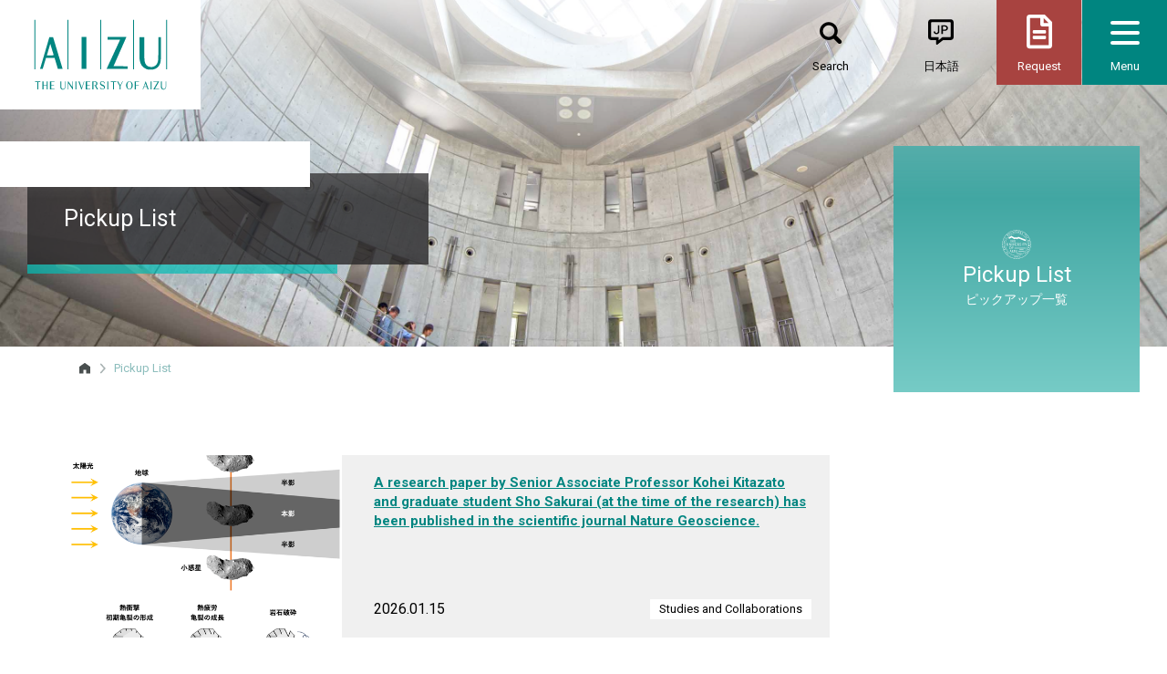

--- FILE ---
content_type: text/html
request_url: https://u-aizu.ac.jp/en/pickup/
body_size: 19848
content:
<!DOCTYPE html>
<html lang="en">
<head>
    <meta charset="UTF-8">
    <meta http-equiv="X-UA-Compatible" content="IE=edge">

	<title>Pickup List｜UoA - University of Aizu</title>

	<meta name="viewport" content="width=device-width, initial-scale=1, viewport-fit=cover" />
	<meta name="format-detection" content="telephone=no" />

	<!--Article Specific Metadata-->
	<meta name="description" content="" />


	<!-- Google Tag Manager by DISCO -->
	<script>(function(w,d,s,l,i){w[l]=w[l]||[];w[l].push({'gtm.start':
	new Date().getTime(),event:'gtm.js'});var f=d.getElementsByTagName(s)[0],
	j=d.createElement(s),dl=l!='dataLayer'?'&l='+l:'';j.async=true;j.src=
	'https://www.googletagmanager.com/gtm.js?id='+i+dl;f.parentNode.insertBefore(j,f);
	})(window,document,'script','dataLayer','GTM-N6GBQVC');</script>
	<!-- End Google Tag Manager by DISCO -->
	<!-- Global site tag (gtag.js) - Google Analytics -->
	<script async src="https://www.googletagmanager.com/gtag/js?id=UA-9975525-1"></script>
	<script>
  	window.dataLayer = window.dataLayer || [];
  	function gtag(){dataLayer.push(arguments);}
  	gtag('js', new Date());
	
  	gtag('config', 'UA-9975525-1');
	</script>

    <!-- Google tag (gtag.js) -->
    <script async src="https://www.googletagmanager.com/gtag/js?id=G-TSP8EZ3PJS"></script>
    <script>
    window.dataLayer = window.dataLayer || [];
    function gtag(){dataLayer.push(arguments);}
    gtag('js', new Date());

    gtag('config', 'G-TSP8EZ3PJS');
    </script>

    <meta name="facebook-domain-verification" content="7hd2699b7r4nchomrg3ilzzjmu31zh" />

<!-- Google Tag Manager -->
<script>(function(w,d,s,l,i){w[l]=w[l]||[];w[l].push({'gtm.start':
new Date().getTime(),event:'gtm.js'});var f=d.getElementsByTagName(s)[0],
j=d.createElement(s),dl=l!='dataLayer'?'&l='+l:'';j.async=true;j.src=
'https://www.googletagmanager.com/gtm.js?id='+i+dl;f.parentNode.insertBefore(j,f);
})(window,document,'script','dataLayer','GTM-NZQMZ49Z');</script>

	<!--Open Graph Metadata-->
	<meta property="og:title" content="Pickup List｜UoA - University of Aizu" />
	<meta property="og:type" content="website" />
	<meta property="og:url" content="https://u-aizu.ac.jp/pickup/" />
	<meta property="og:image" content="https://u-aizu.ac.jp/img/favicons/ogp.png" />
	<meta property="og:site_name" content="UoA - University of Aizu" />
	<meta property="og:description" content="" />
	
	<meta property="og:locale" content="en_US" />


	<!-- Favicon -->
	<link rel="apple-touch-icon" sizes="180x180" href="/img/favicons/apple-touch-icon.png">
	<link rel="icon" type="image/png" sizes="32x32" href="/img/favicons/favicon-32x32.png">
	<link rel="icon" type="image/png" sizes="16x16" href="/img/favicons/favicon-16x16.png">
	<link rel="manifest" href="/img/favicons/site.webmanifest">
	<link rel="mask-icon" href="/img/favicons/safari-pinned-tab.svg" color="#5bbad5">
	<meta name="msapplication-TileColor" content="#da532c">
	<meta name="theme-color" content="#ffffff">

	<!-- Stylesheet -->
	<link rel="stylesheet" id="css-reboot"		href="/css/bootstrap-reboot.css?ver=4.3.1" type="text/css" media="all">
	<link rel="stylesheet" id="css-bootstrap"	href="/css/bootstrap.css?ver=4.3.1" type="text/css" media="all">
	<link rel="stylesheet" id="css-animate"		href="/css/animate.min.css?ver=3.7.2" type="text/css" media="all">
	<link rel="stylesheet" id="css-fontawesome" href="https://use.fontawesome.com/releases/v5.8.2/css/all.css" type="text/css" media="all">
	<link rel="stylesheet" id="css-slick"		href="/css/slick.css?ver=1.8.1" type="text/css" media="all">
	<link rel="stylesheet" id="css-slidertheme"	href="/css/slick-theme.css?ver=1.8.1" type="text/css" media="all">
	<link rel="stylesheet" id="css-common"		href="/css/common.css?ver=1.0.0" type="text/css" media="all">

	<link rel="stylesheet" id="css-page"		href="/css/page.css?ver=1.0.0" type="text/css" media="all">





	<!-- Javascript -->
	<script type="text/javascript" src="/js/lib/jquery-3.4.1.min.js"></script>
	<script type="text/javascript" src="/js/lib/bootstrap.min.js"></script>
	<script type="text/javascript" src="/js/lib/jquery.waypoints.min.js?ver=4.0.1"></script>
	<script type="text/javascript" src="/js/lib/slick.min.js?ver=1.8.1"></script>
	<script type="text/javascript" src="/js/lib/jquery-equal-height.min.js?ver=1.0.0"></script>	
	<script type="text/javascript" src="/js/common.js"></script>




	
</head>
<body class="lang-en page root_pickup page_index id-10963" id="mast_head" data-page_id="10963">

	<!-- Google Tag Manager by DISCO(noscript) -->
	<noscript><iframe src="https://www.googletagmanager.com/ns.html?id=GTM-N6GBQVC"
	height="0" width="0" style="display:none;visibility:hidden"></iframe></noscript>
	<!-- End Google Tag Manager by DISCO(noscript) -->

<!-- Google Tag Manager (noscript) -->
<noscript><iframe src="https://www.googletagmanager.com/ns.html?id=GTM-NZQMZ49Z"
height="0" width="0" style="display:none;visibility:hidden"></iframe></noscript>
<!-- End Google Tag Manager (noscript) -->    

	<header class="site_header">
		<div class="site_header_wrap">
			<div class="site_header_in site_header_logo">
				<a href="/en/" class="logo"><img class="logo_img_sm" src="/img/common/logo02.svg" alt="UoA - University of Aizu" /><img class="logo_img" src="/img/common/logo01_en.svg" alt="UoA - University of Aizu" /></a>
			<!-- /.site_header_logo --></div>
			<div class="site_header_in site_header_nav">
				<nav class="nav_top">
					<ul class="ul_row_btn ul_btn_nav">

						<li class="li_btn_item li_btn_item_search">
							<form id="form_search" role="search" action="/search.html">
								<a href="#" class="a_btn_item_link"><span class="li_btn_item_text">Search</span></a>
								<input name="q" type="text" class="input_form_search" placeholder="Search" />
								<input type="hidden" name="cx" value="016133288909534308562:a7d_wjrhlk0">
								<input type="hidden" name="ie" value="utf-8">
							</form>
						</li>
						
						
						
						
							<li class="li_btn_item li_btn_item_language"><a href="https://u-aizu.ac.jp/pickup/" class="a_btn_item_link"><span class="li_btn_item_text">日本語</span></a></li>
						
						<!-- <li class="li_btn_item li_btn_item_language"><a href="/" class="a_btn_item_link"><span class="li_btn_item_text">日本語</span></a></li> -->
						<li class="li_btn_item li_btn_item_request"><a href="/en/materials/" class="a_btn_item_link"><span class="li_btn_item_text">Request</span></a></li>
						<li class="li_btn_item li_btn_item_menu"><button id="menu_toggle" class="c_hamburger c_hamburger_htx"><span class="c_hamburger_line"></span><span class="li_btn_item_text li_btn_item_menu_txt">Menu</span></button></li>

					<!-- /.ul_row_btn --></ul>
					<div class="nav_wrap open">
						<ul class="ul_column_btn ul_btn_nav">

							<li class="li_btn_item li_btn_item_access"><a href="/en/access/" class="a_btn_item_link"><span class="li_btn_item_text">Access</span></a></li>
							<li class="li_btn_item li_btn_item_contact"><a href="/en/inquiry" class="a_btn_item_link"><span class="li_btn_item_text">Contact Us</span></a></li>
							<li class="li_btn_item li_btn_item_fontsize"><button id="fontsize_toggle" class="a_btn_item_link"><span class="li_btn_item_text li_btn_item_fontsize_text">Text Size</span></button>
								<ul class="ul_fontsize">
									<li class="ul_fontsize_item"><button class="btn_size" data-font="8">Small</button></li>
									<li class="ul_fontsize_item"><button class="btn_size active" data-font="10">Medium</button></li>
									<li class="ul_fontsize_item"><button class="btn_size" data-font="12">Large</button></li>
								</ul>
							</li>
							<!-- <li class="li_btn_item li_btn_item_jc"><a href="https://www.jc.u-aizu.ac.jp" class="a_btn_item_link"><span class="li_btn_item_text">短期大学部</span></a></li> -->

						<!-- /.ul_column_btn --></ul>
						<ul class="ul_sns_btn ul_btn_nav">
							<li class="li_btn_item li_btn_item_facebook"><a href="https://www.facebook.com/univaizu/" class="a_btn_item_link"><i class="fab fa-facebook"></i></a></li>
							<li class="li_btn_item li_btn_item_youtube"><a href="https://www.youtube.com/user/univaizu" class="a_btn_item_link"><i class="fab fa-youtube"></i></a></li>
							<li class="li_btn_item li_btn_item_twitter"><a href="https://twitter.com/univ_aizu" class="a_btn_item_link"><i class="fab fa-twitter"></i></a></li>
							<!-- <li class="li_btn_item li_btn_item_instagram"><a href="https://page.line.me/u-aizu" class="a_btn_item_link"><i class="fab fa-line"></i></a></li> -->
							<!-- <li class="li_btn_item li_btn_item_instagram"><a href="/" class="a_btn_item_link"><i class="fab fa-instagram"></i></a></li> -->
						<!-- /.ul_sns_btn --></ul>
					<!-- /.nav_wrap --></div>
				<!-- /.nav_top --></nav>
			<!-- /.site_header_nav --></div>
		<!-- /.site_header_wrap --></div>
		
		
		<aside>
			<nav class="nav_mega_menu">
				<div class="mega_menu">

					<ul class="ul_by_target">

					<!-- /.ul_by_target --></ul>

					<ul class="ul_menu_1st">

					<!-- /.ul_menu_1st --></ul>

				<!-- /.mega_menu --></div>
			<!-- /.nav_mega_menu --></nav>
		</aside>
	</header>

	<main class="main" role="main">
		<div id="primary" class="content_area">

	


		
	
		
			
			
				
					
					

						
					

				
			
		
	
	


			<article>

				<!-- ページタイトル -->
				<div class="banner_container">
					<div class="title_wrap">
						<h1 class="hl_title_primary">Pickup List</h1>
						<p class="p_title_secondary"></p>
					<!-- /.title_wrap --></div>
					<div class="page_parent">
						<img src="/img/page/ico_page_base.svg" alt="ピックアップ一覧" class="img_parent_ico" />
						<p class="p_parent_title_en">Pickup List</p>
						<p class="p_parent_title_jp">ピックアップ一覧</p>
					<!-- /.page_parent --></div>
				<!-- /.banner_container --></div>
				<!-- パンくずリスト -->
				<div class="container" id="breadcrumbs-wrap">
					<div class="breadcrumb">
	
	<span property="itemListElement" typeof="ListItem">
		
			<a href="/en" class="breadcrumbs-home" alt="Home" title="Home"><svg width="32" height="32" viewBox="0 0 32 32" xmlns="http://www.w3.org/2000/svg" xmlns:xlink="http://www.w3.org/1999/xlink"><path fill="#494f4f" fill-rule="evenodd" stroke="none" d="M 16.006001 3.700001 L 4 12.277 L 4 27.016001 L 12.984 27.016001 L 12.984 19 L 19.021999 19 L 19.021999 27.016001 L 28.006001 27.016001 L 28.006001 12.277 L 16.006001 3.700001 Z"/></svg></a>
			
			
		
		<meta property="position" content="1">
	</span>
	<span class="separator"> &gt; </span>
	
	
	
	
	 
		
		
		
			
		
		
		
		<span property="itemListElement" typeof="ListItem">
			<span property="name">Pickup List</span>
			<meta property="position" content="2">
		</span>
	
	

</div>

				
				<!-- /.container --></div>



<div class="contents_wrap">
	

<!-- 通常幅モード -->
<div class="container">
	<div class="row">


		<!-- メインコンテンツ -->
		<div class="main_contents col-sm-12 col-lg-9 order-sm-1">



	

	
	
		
	
	

		
		
		
		
			
				
			
			
			
		
		
			
		

	
	
	
		



	

	<!-- メインコンテンツ -->
	
	
		









	


		
			<ul class="pickup_list horizontal row">
		

			
			
				
					
					
					
				
			
			
				
				
				
		
				<li class="col-lg-6 col-xl-4">
	        		<article class="biggerlink">
	            		<aside class="thumbnail thumbnail-zoom "><span style="background-image: url(https://u-aizu.ac.jp/files/558a412b425208537fb95b54f2aed5cfbda3a382.png);"></span></aside>
	            		<h3 class="hl"><a href="https://u-aizu.ac.jp/en/information/nature-geoscience.html">A research paper by Senior Associate Professor Kohei Kitazato and graduate student Sho Sakurai (at the time of the research) has been published in the scientific journal Nature Geoscience.</a></h3>
						<div class="note">
							<span class="date">2026.01.15</span>
							<span class="tag"><span class="entry_tag">Studies and Collaborations</span></span>
						</div>
	        		</article>
				</li>
			

		
		
		
		
	


		

			
			
				
			
			

		
		
		
		
	


		

			
			
				
					
					
					
				
			
			
				
				
				
		
				<li class="col-lg-6 col-xl-4">
	        		<article class="biggerlink">
	            		<aside class="thumbnail thumbnail-zoom empty"><span style="background-image: url(/img/common/logo_circle_blue.svg);"></span></aside>
	            		<h3 class="hl"><a href="https://u-aizu.ac.jp/en/information/2icpc.html">Two teams from UoA have secured qualification for the ICPC Asia Pacific Championship.</a></h3>
						<div class="note">
							<span class="date">2025.12.26</span>
							<span class="tag"><span class="entry_tag">Activities</span></span>
						</div>
	        		</article>
				</li>
			

		
		
		
		
	


		

			
			
				
			
			

		
		
		
		
	


		

			
			
				
					
					
					
				
			
			
				
				
				
		
				<li class="col-lg-6 col-xl-4">
	        		<article class="biggerlink">
	            		<aside class="thumbnail thumbnail-zoom "><span style="background-image: url(https://u-aizu.ac.jp/files/s-image.jpg);"></span></aside>
	            		<h3 class="hl"><a href="https://u-aizu.ac.jp/en/information/post-20250171.html">Vice President Iwase of the University of Aizu delivered a lecture at a seminar in the Kingdom of Cambodia on the theme “The University of Aizu and Smart City.”</a></h3>
						<div class="note">
							<span class="date">2025.12.18</span>
							<span class="tag"><span class="entry_tag">国際協力</span></span>
						</div>
	        		</article>
				</li>
			

		
		
		
		
	


		

			
			
				
					
					
					
				
			
			
				
				
				
		
				<li class="col-lg-6 col-xl-4">
	        		<article class="biggerlink">
	            		<aside class="thumbnail thumbnail-zoom empty"><span style="background-image: url(/img/common/logo_circle_blue.svg);"></span></aside>
	            		<h3 class="hl"><a href="https://u-aizu.ac.jp/en/information/scholargps2025.html">Faculty Members from Our University Selected as a 2025 Top Scholar by ScholarGPS.</a></h3>
						<div class="note">
							<span class="date">2025.12.18</span>
							<span class="tag"><span class="entry_tag">Studies and Collaborations</span></span>
						</div>
	        		</article>
				</li>
			

		
		
		
		
	


		

			
			
				
			
			

		
		
		
		
	


		

			
			
				
					
					
					
				
			
			
				
				
				
		
				<li class="col-lg-6 col-xl-4">
	        		<article class="biggerlink">
	            		<aside class="thumbnail thumbnail-zoom "><span style="background-image: url(https://u-aizu.ac.jp/files/B_JRF_e.png);"></span></aside>
	            		<h3 class="hl"><a href="https://u-aizu.ac.jp/en/information/2025-13.html">(Videos Released) UoA Joint Research Forum 2025 Held</a></h3>
						<div class="note">
							<span class="date">2025.12.10</span>
							<span class="tag"><span class="entry_tag">Studies and Collaborations</span></span>
						</div>
	        		</article>
				</li>
			

		
		
		
		
	


		

			
			
				
					
					
					
				
			
			
				
				
				
		
				<li class="col-lg-6 col-xl-4">
	        		<article class="biggerlink">
	            		<aside class="thumbnail thumbnail-zoom empty"><span style="background-image: url(/img/common/logo_circle_blue.svg);"></span></aside>
	            		<h3 class="hl"><a href="https://u-aizu.ac.jp/en/information/npj-digital-medicine.html">A paper by researchers from our university has been published in npj Digital Medicine.</a></h3>
						<div class="note">
							<span class="date">2025.12.03</span>
							<span class="tag"><span class="entry_tag">Studies and Collaborations</span></span>
						</div>
	        		</article>
				</li>
			

		
		
		
		
	


		

			
			
				
					
					
					
				
			
			
				
				
				
		
				<li class="col-lg-6 col-xl-4">
	        		<article class="biggerlink">
	            		<aside class="thumbnail thumbnail-zoom "><span style="background-image: url(https://u-aizu.ac.jp/files/052fe32d8c61c76c38e827b6651afdee0594b9af.png);"></span></aside>
	            		<h3 class="hl"><a href="https://u-aizu.ac.jp/en/information/icast2025.html">Researchers from the University of Aizu Receive the Best Paper Award at iCAST 2025</a></h3>
						<div class="note">
							<span class="date">2025.12.03</span>
							<span class="tag"><span class="entry_tag">Awards</span><span class="entry_tag">Activities</span><span class="entry_tag">Studies and Collaborations</span></span>
						</div>
	        		</article>
				</li>
			

		
			</ul>
		
		





	<ul class="pagination">
		
		<li><span class="current_page">1</span></li>&nbsp;
<li><a href="/en/pickup/index_2.html" class="link_page">2</a></li>&nbsp;
<li><a href="/en/pickup/index_3.html" class="link_page">3</a></li>&nbsp;
<li><a href="/en/pickup/index_4.html" class="link_page">4</a></li>&nbsp;
<li><a href="/en/pickup/index_5.html" class="link_page">5</a></li>&nbsp;
<li><a href="/en/pickup/index_6.html" class="link_page">6</a></li>&nbsp;
<li><a href="/en/pickup/index_7.html" class="link_page">7</a></li>&nbsp;
<li><a href="/en/pickup/index_8.html" class="link_page">8</a></li>&nbsp;
<li><a href="/en/pickup/index_9.html" class="link_page">9</a></li>&nbsp;
<li><a href="/en/pickup/index_10.html" class="link_page">10</a></li>&nbsp;
<li><a href="/en/pickup/index_11.html" class="link_page">11</a></li>
		<li><a href="/en/pickup/index_2.html" class="link_next">»</a></li>
	</ul>




		
			
		
	




		





















	



		<div class="col-12 auto-links"><div class="row link-children">
		



	
		
		</div></div><!-- .col-12 & .link-children -->
	
	
	
	






		<!-- /.main_contents --></div>




		
		
			
				
			
		
		
			
			
		<!-- コンテンツフッター -->
		
		<div class="contents_footer col-sm-12 order-sm-3 order-lg-4"> 
		
			<section>

			

				
				

			
			
				<div class="related_links">
					<h3 class="headline">Related Links</h3>
				<!-- /.related_links --></div>

								
			

				
				
			
			
					
					
						
					
				
			
			</section>

		<!-- /.contents_footer --></div>


		<!-- サブメニュー -->
		<nav class="nav_sub_menu col-sm-12 col-lg-3 order-sm-3 order-lg-2" role="complementary">
		<!-- /#snav --></nav>


	<!-- /.row --></div>
<!-- /.container --></div>
<!-- /.contents_wrap --></div>


<script src="/recomCall.php?URL=/pickup/&CtCd=2"></script>


</article>


		<!-- /#primary --></div>
	</main>

	<footer id="colophon" class="site_footer" role="contentinfo">
		<div class="site_footer_wrap">
			<div class="site_footer_in site_footer_nav">
				<nav class="nav_sitemap" aria-label="ウェブサイトのディレクトリ" role="navigation">



				<!-- /.nav_sitemap --></nav>
			<!-- /.site_footer_nav --></div>
			<div class="site_footer_in site_footer_logo">
				<a href="/en/" class="logo"><img class="logo_img" src="/img/common/logo03_en.svg" alt="UoA - University of Aizu" /></a>
				<ul class="ul_sns_ico">
					<li class="li_ico_item li_ico_item_facebook"><a href="https://www.facebook.com/univaizu/" class="a_ico_item_link"><i class="fab fa-facebook"></i></a></li>
					<li class="li_ico_item li_ico_item_youtube"><a href="https://www.youtube.com/user/univaizu" class="a_ico_item_link"><i class="fab fa-youtube"></i></a></li>
					<li class="li_ico_item li_ico_item_twitter"><a href="https://twitter.com/univ_aizu" class="a_ico_item_link"><i class="fab fa-twitter"></i></a></li>
					<!-- <li class="li_ico_item li_ico_item_instagram"><a href="https://page.line.me/u-aizu" class="a_ico_item_link"><i class="fab fa-line"></i></a></li> -->
					<!-- <li class="li_ico_item li_ico_item_instagram"><a href="/" class="a_ico_item_link"><i class="fab fa-instagram"></i></a></li> -->
				<!-- /.ul_sns_ico --></ul>
				<p class="copyright">&copy; The University of Aizu. All Rights Reserved.</p>
			<!-- /.site_footer_logo --></div>
		<!-- /.site_footer_wrap --></div>
	</footer>
</body>

</html>

--- FILE ---
content_type: image/svg+xml
request_url: https://u-aizu.ac.jp/img/common/ico_menu_access01.svg
body_size: 1287
content:
<?xml version="1.0" encoding="UTF-8" standalone="no"?><!DOCTYPE svg PUBLIC "-//W3C//DTD SVG 1.1//EN" "http://www.w3.org/Graphics/SVG/1.1/DTD/svg11.dtd"><svg width="100%" height="100%" viewBox="0 0 120 180" version="1.1" xmlns="http://www.w3.org/2000/svg" xmlns:xlink="http://www.w3.org/1999/xlink" xml:space="preserve" xmlns:serif="http://www.serif.com/" style="fill-rule:evenodd;clip-rule:evenodd;stroke-linejoin:round;stroke-miterlimit:2;"><path id="ico_access01.svg" d="M60.005,105.011c-20.849,-0 -38.006,-17.157 -38.006,-38.006c0,-20.849 17.157,-38.006 38.006,-38.006c20.849,-0 38.006,17.157 38.006,38.006l0,0.006c0,20.846 -17.154,38 -38,38c-0.002,0 -0.004,0 -0.006,0Zm14.837,-56.729l-21.422,9.793c-1.004,0.52 -1.823,1.339 -2.343,2.343l-9.794,21.422c-0.176,0.383 -0.267,0.8 -0.267,1.222c0,1.609 1.325,2.934 2.934,2.934c0.422,-0 0.838,-0.091 1.221,-0.266l21.423,-9.794c1.001,-0.521 1.818,-1.338 2.338,-2.34l9.794,-21.438c0.175,-0.382 0.266,-0.798 0.266,-1.218c-0,-1.605 -1.321,-2.926 -2.926,-2.926c-0.423,-0 -0.84,0.091 -1.224,0.268Zm-18.207,22.07c-0.89,-0.89 -1.391,-2.099 -1.391,-3.359c0,-2.605 2.144,-4.75 4.75,-4.75c2.606,0 4.75,2.145 4.75,4.75c0,1.26 -0.501,2.469 -1.391,3.359c-0.89,0.891 -2.099,1.392 -3.359,1.392c-1.26,0 -2.469,-0.501 -3.359,-1.392Z" style="fill:#fff;"/></svg>

--- FILE ---
content_type: image/svg+xml
request_url: https://u-aizu.ac.jp/img/common/logo_circle_blue.svg
body_size: 39881
content:
<svg width="120" height="120" viewBox="0 0 120 120" xmlns="http://www.w3.org/2000/svg" xmlns:xlink="http://www.w3.org/1999/xlink">
    <path id="logomark01svg" fill="#5fb7c2" fill-rule="evenodd" stroke="none" d="M 60.013 108.985001 C 32.951046 108.985001 11.013 87.046951 11.013 59.985001 C 11.013 32.92305 32.951046 10.985001 60.013 10.985001 C 87.074951 10.985001 109.013 32.92305 109.013 59.985001 C 108.979935 87.033249 87.061249 108.951942 60.013 108.985001 M 60.013 11.976997 C 33.50333 11.976997 12.013 33.467331 12.013 59.977001 C 12.013 86.486664 33.50333 107.977005 60.013 107.977005 C 86.522667 107.977005 108.013 86.486664 108.013 59.977001 C 107.981598 33.480354 86.509644 12.008408 60.013 11.976997 M 60.013 98.736 C 44.33757 98.736404 30.205418 89.294067 24.206413 74.811974 C 18.207405 60.32988 21.522957 43.660072 32.607018 32.575722 C 43.691078 21.491379 60.360802 18.1754 74.843048 24.174026 C 89.325294 30.172661 98.767998 44.304573 98.767998 59.980003 C 98.744301 81.374298 81.407295 98.712204 60.013 98.737 M 60.013 21.986 C 39.029461 21.985451 22.018288 38.995125 22.017002 59.978668 C 22.015713 80.962204 39.024796 97.973976 60.008331 97.975998 C 80.991875 97.978027 98.004242 80.969543 98.007004 59.986 C 97.986061 39.010201 80.988792 22.010254 60.013 21.986 M 50.319 104.869003 L 50.346001 104.923004 L 51.052002 104.923004 L 51.079002 104.869003 L 51.079002 99.709 L 51.052002 99.681 L 50.345001 99.681 L 50.318001 99.737 L 50.318001 104.869003 Z M 67.861 104.135002 C 68.241814 104.73114 68.922279 105.06636 69.626999 105.005005 C 70.065697 105.020164 70.491356 104.854424 70.804291 104.546593 C 71.117226 104.238762 71.28994 103.815887 71.281998 103.376999 C 71.284042 102.807449 70.940834 102.293427 70.414001 102.077003 L 70.414001 101.968002 C 70.798454 101.740875 71.035385 101.328529 71.038002 100.882004 C 71.008568 100.495636 70.825195 100.137276 70.529053 99.88739 C 70.23291 99.637505 69.848808 99.517021 69.462997 99.553001 C 68.873848 99.524605 68.322342 99.842766 68.052002 100.367004 L 68.623001 100.638 C 68.67424 100.210457 69.032486 99.885902 69.462997 99.876999 C 69.703407 99.869324 69.935143 99.967201 70.09726 100.14489 C 70.259377 100.322586 70.33564 100.562302 70.306 100.801003 C 70.334862 101.107117 70.236496 101.411621 70.033997 101.643005 C 69.779892 101.861061 69.435646 101.942001 69.111 101.860001 L 69.084999 101.915001 L 69.084999 102.240005 L 69.111 102.294998 C 69.635963 102.184135 70.169739 102.440765 70.411003 102.919998 C 70.532417 103.213997 70.542374 103.542191 70.439003 103.843002 C 70.337311 104.275269 69.959724 104.586586 69.515999 104.604004 C 69.013245 104.569847 68.58754 104.220444 68.456001 103.734001 Z M 62.781998 105.955002 L 63.488998 105.955002 L 63.542999 105.901001 L 64.742996 103.320999 C 64.852753 102.978783 64.907761 102.621384 64.905998 102.262001 C 64.930336 101.810997 64.75988 101.371254 64.437943 101.054474 C 64.115997 100.737694 63.673553 100.574371 63.223 100.606003 C 62.77906 100.581276 62.34594 100.748772 62.034134 101.065742 C 61.722328 101.382713 61.561981 101.818527 61.594002 102.262001 C 61.553207 102.715942 61.711815 103.165184 62.02858 103.492889 C 62.345337 103.820587 62.78894 103.994362 63.244003 103.969002 C 63.381332 103.961815 63.517815 103.943085 63.652 103.913002 C 63.190002 104.973999 63 105.380005 62.751999 105.869003 Z M 62.266998 102.235001 C 62.157295 101.825401 62.320061 101.391365 62.67205 101.154907 C 63.024033 100.918449 63.487396 100.931862 63.825111 101.188286 C 64.162827 101.44471 64.300217 101.887436 64.167 102.290001 C 64.225731 102.587051 64.156097 102.895088 63.975296 103.137993 C 63.794502 103.380898 63.519409 103.536011 63.218002 103.565002 C 62.915009 103.515778 62.644188 103.347664 62.465645 103.097961 C 62.287102 102.848267 62.215599 102.537636 62.266998 102.235001 M 56.156998 105.955002 L 56.183998 105.955002 L 56.292 105.984001 L 56.835999 105.984001 C 56.886566 105.982162 56.934799 105.962303 56.972 105.928001 L 58.030998 103.594002 C 58.212898 103.201347 58.31488 102.776436 58.331001 102.344002 C 58.372765 101.876289 58.206963 101.413841 57.877533 101.079216 C 57.548103 100.744583 57.08831 100.571564 56.620003 100.606003 C 56.17897 100.583313 55.748657 100.746712 55.43383 101.056396 C 55.119011 101.366089 54.948563 101.793663 54.963997 102.235001 C 54.906815 102.677109 55.044403 103.122261 55.341072 103.455009 C 55.637733 103.78775 56.064255 103.975296 56.510002 103.969002 C 56.69281 103.978592 56.875999 103.959702 57.053001 103.913002 C 57.026001 103.996002 56.808998 104.43 56.153 105.950005 M 55.699997 102.289001 C 55.639687 101.99559 55.705254 101.690331 55.880722 101.447563 C 56.056198 101.204788 56.325478 101.046776 56.623001 101.012001 C 56.927277 101.049957 57.203133 101.209724 57.387474 101.454758 C 57.571815 101.699791 57.648865 102.009132 57.600998 102.312004 C 57.660255 102.65329 57.551743 103.002243 57.309395 103.249741 C 57.067047 103.497238 56.720459 103.613068 56.377998 103.561005 C 55.933762 103.362511 55.662323 102.906113 55.699997 102.421005 L 55.699997 102.289001 Z M 36.799999 87.543991 L 37.5 87.543991 L 38.400002 84.584 L 40.707001 84.584 L 41.606998 87.543991 L 42.884003 87.543991 L 40.299999 78.908005 L 39.299999 78.908005 Z M 38.618999 83.849991 L 39.542999 80.727997 L 40.492001 83.849991 L 38.613998 83.849991 Z M 52.056 52.731003 L 56.563004 52.731003 L 56.563004 52.024002 L 53.333 52.024002 L 53.333 48.737999 L 56.563004 48.737999 L 56.563004 48.005997 L 53.333 48.005997 L 53.333 44.775002 L 56.563004 44.775002 L 56.563004 44.041 L 52.056 44.041 L 52.056 52.731003 Z M 55.532997 64.299004 L 60.040001 64.299004 L 60.040001 63.620003 L 56.839996 63.620003 L 56.839996 60.334003 L 60.017998 60.334003 L 60.017998 59.634003 L 56.835999 59.634003 L 56.835999 56.343002 L 60.014 56.343002 L 60.014 55.636002 L 55.533997 55.636002 L 55.533997 64.299004 Z M 45 75.974998 L 46.300003 75.974998 L 46.300003 71.957001 L 49.531998 71.957001 L 49.531998 71.223 L 46.300003 71.223 L 46.300003 67.938004 L 49.531998 67.938004 L 49.531998 67.231003 L 45 67.231003 L 45 75.974998 Z M 43.5 52.758003 L 44.800003 52.758003 L 44.800003 48.768997 L 48.031998 48.768997 L 48.031998 52.761002 L 48.819 52.761002 L 48.819 44.041 L 48.038002 44.041 L 48.038002 48.032997 L 44.806 48.032997 L 44.806 44.041 L 43.5 44.041 L 43.5 52.758003 Z M 43.5 64.352005 L 44.800003 64.352005 L 44.800003 55.662003 L 43.5 55.662003 L 43.5 64.352005 Z M 78.611 64.271004 L 79.911003 64.271004 L 79.911003 55.581001 L 78.611 55.581001 L 78.611 64.269005 Z M 45.321999 87.514999 L 46.622002 87.514999 L 46.622002 78.880997 L 45.321999 78.880997 L 45.321999 87.514999 Z M 35.599998 64.352005 L 35.599998 57.536003 L 39.099998 64.352005 L 40.320999 64.352005 L 40.320999 55.662003 L 39.591999 55.662003 L 39.591999 62.533001 C 39.581635 62.55706 39.562248 62.576088 39.537998 62.586002 L 36.061001 55.662003 L 34.893002 55.662003 L 34.893002 64.352005 L 35.599998 64.352005 Z M 35.626999 71.709999 C 35.626999 73.910004 36.577999 76.165001 39.104 76.165001 C 41.709999 76.165001 42.603996 73.857002 42.603996 71.630005 C 42.603462 71.266144 42.57605 70.902824 42.522003 70.542999 L 42.440002 69.973 C 42.365822 69.657532 42.265472 69.348801 42.139999 69.050003 C 41.632526 67.800995 40.385845 67.013977 39.040001 67.093002 C 37.881126 67.061668 36.806019 67.694542 36.271 68.723 C 36.243999 68.778 36.189999 68.859001 36.161999 68.913002 C 35.960796 69.355011 35.815025 69.820213 35.728001 70.298004 L 35.700001 70.542 C 35.674 70.923004 35.618999 71.331001 35.618999 71.709 M 37.275002 74.098999 C 37.168694 73.814903 37.07822 73.525124 37.004002 73.231003 L 36.900002 72.469002 L 36.872002 71.544998 L 36.900002 70.812004 L 37.007999 70.052002 L 37.278999 69.152 C 37.56414 68.375969 38.275684 67.837524 39.099998 67.774002 C 40.945 67.774002 41.380001 70.218002 41.380001 71.630005 C 41.380001 71.901001 41.325001 72.173004 41.325001 72.471001 C 41.216 73.693001 40.673 75.485001 39.125 75.485001 C 38.285038 75.442337 37.554871 74.894516 37.278999 74.099998 M 62.669998 64.300003 L 63.949997 64.300003 L 63.949997 56.286003 L 64.819 56.286003 C 65.596466 56.13876 66.384438 56.484859 66.802002 57.157001 C 66.901695 57.368965 66.948372 57.60199 66.938004 57.836002 C 66.938004 58.975002 66.421997 59.384003 65.362 59.791 C 65.326836 59.791832 65.295296 59.812859 65.280998 59.845001 L 67.181 64.298004 L 68.592003 64.298004 L 66.908997 60.198002 C 66.901863 60.150585 66.911407 60.102161 66.935997 60.061001 C 67.114235 59.952721 67.286491 59.834885 67.452003 59.708 C 67.934601 59.207138 68.189911 58.529804 68.157997 57.835003 C 68.150635 57.640354 68.114227 57.447895 68.050003 57.264 C 67.937866 56.87965 67.721962 56.533646 67.426003 56.264 C 66.984741 55.850388 66.404755 55.616753 65.800003 55.609001 L 62.674004 55.609001 L 62.674004 64.299004 Z M 72.038002 64.354004 L 72.472 64.436005 L 72.582001 64.436005 L 72.933998 64.464005 L 73.206001 64.464005 C 74.2631 64.517082 75.256363 63.957012 75.758003 63.025002 C 75.939583 62.681946 76.033051 62.299137 76.029999 61.911003 C 76.046707 61.530586 75.952187 61.153545 75.758003 60.826 C 75.573364 60.506336 75.323639 60.229015 75.025002 60.012001 C 74.795753 59.82716 74.550438 59.663174 74.292 59.522003 L 74.019997 59.358002 L 72.553001 58.626003 C 72.032059 58.399204 71.670471 57.913151 71.602997 57.349003 C 71.677956 56.593727 72.343369 56.037212 73.099998 56.097 C 73.482788 56.11628 73.851288 56.248508 74.158997 56.477001 C 74.255165 56.54253 74.3461 56.615417 74.431 56.695004 L 74.837997 57.129002 L 75.543999 56.449001 C 74.956955 55.776222 74.101677 55.398582 73.209 55.417999 C 72.579079 55.368828 71.956329 55.57859 71.484535 55.998871 C 71.012733 56.419147 70.732674 57.013603 70.709 57.645 C 70.752686 58.512886 71.232979 59.299576 71.985001 59.735001 L 72.473999 60.009003 C 73.189011 60.292397 73.86483 60.666096 74.485001 61.121002 C 74.773689 61.34119 74.967819 61.662945 75.028 62.021 C 75.041939 62.559238 74.800079 63.072262 74.375999 63.404003 C 74.044548 63.642712 73.644363 63.766979 73.236 63.758003 C 72.512215 63.759277 71.841232 63.379333 71.470001 62.758003 L 71.225998 62.378002 L 70.303001 62.948002 C 70.318825 63.043102 70.367264 63.129726 70.440002 63.193001 C 70.718185 63.62709 71.113373 63.97374 71.580002 64.193001 Z M 37.963001 52.758003 L 39.263 52.758003 L 39.263 44.746002 L 41.52 44.746002 L 41.52 44.069 L 35.708 44.069 L 35.708 44.747002 L 37.963001 44.747002 L 37.963001 52.759003 Z M 84.099998 64.244003 L 85.400002 64.244003 L 85.400002 56.260002 L 87.626999 56.260002 L 87.626999 55.582001 L 81.815002 55.582001 L 81.815002 56.260002 L 84.099998 56.260002 L 84.099998 64.244003 Z M 25.959999 61.230003 C 25.956856 61.474651 25.966202 61.719303 25.987999 61.963001 C 26.056602 63.469467 27.332447 64.635674 28.839001 64.569 C 29.349804 64.575729 29.857101 64.483711 30.333 64.298004 C 30.467999 64.189003 30.632999 64.108002 30.766998 63.998001 C 31.092644 63.73859 31.337555 63.391693 31.473 62.998001 C 31.605183 62.473637 31.687218 61.937893 31.717999 61.398003 L 31.717999 55.697998 L 30.985001 55.697998 L 30.985001 61.564003 L 30.929001 62.242001 C 30.837158 63.153156 30.079582 63.85236 29.164001 63.871002 C 27.806999 63.871002 27.345001 62.948002 27.264 61.780003 L 27.264 55.691002 L 25.964001 55.691002 L 25.964001 61.230003 Z M 58.737 87.679001 L 59.279999 87.679001 C 60.648674 87.781754 61.846085 86.766098 61.968002 85.399002 L 62.051003 84.610992 L 62.051003 78.826004 L 61.343002 78.826004 L 61.343002 84.475998 C 61.350082 85.050598 61.220169 85.618607 60.963997 86.132996 C 60.634651 86.655365 60.060524 86.972443 59.443001 86.972992 C 57.432999 86.972992 57.569 84.936996 57.569 83.472992 L 57.569 78.852997 L 56.268997 78.852997 L 56.268997 83.362 C 56.245323 83.951202 56.263367 84.541336 56.322998 85.127991 C 56.416168 86.224091 57.136711 87.166611 58.169998 87.543991 C 58.356628 87.602203 58.547089 87.647324 58.739998 87.679001 M 49.800003 64.326004 L 50.779999 64.326004 L 53.306 55.636002 L 52.626999 55.636002 L 50.643997 62.615002 L 48.472 55.636002 L 47.25 55.636002 Z M 91.265999 64.245003 L 92.514 64.245003 L 92.514 60.850002 L 94.903 55.582001 L 94.120003 55.582001 L 92.165001 59.926003 L 90.154999 55.582001 L 88.855003 55.582001 L 88.880997 55.719002 L 91.272003 60.904003 L 91.272003 64.244003 Z M 48.800003 87.514999 L 54.473999 87.514999 L 54.473999 86.781998 L 50.674004 86.781998 L 54.150002 78.852997 L 49.069 78.852997 L 49.069 79.55899 L 52.469002 79.55899 Z M 20.284 76.219002 L 21.584 75.025002 C 21.337341 74.649643 21.153591 74.236549 21.040001 73.802002 C 19.763 75.102005 19.084 75.865005 17.348 77.466995 C 16.641998 78.091995 16.859001 78.037003 16.938999 78.173996 C 17.049 78.417999 16.884998 78.526001 17.238998 78.526001 C 18.813999 78.470993 21.421001 78.470993 23.022999 78.444992 C 22.86832 78.256866 22.764965 78.031906 22.723 77.791992 L 20.984001 77.873993 Z M 20.5 77.903 L 18.409 77.957001 L 19.900002 76.518005 Z M 16.209 56.343002 C 17.109001 56.343002 16.264 58.623001 17.946999 58.623001 C 18.224163 58.612625 18.485695 58.49197 18.673477 58.287853 C 18.861259 58.083736 18.959728 57.813065 18.946999 57.536003 C 18.933575 57.142471 18.779606 56.766773 18.513 56.477001 C 18.738476 56.398521 18.930393 56.245407 19.056999 56.043003 C 19.08535 55.936981 19.103432 55.828484 19.111 55.719002 C 19.10487 55.48011 19.039589 55.246468 18.921001 55.039001 L 18.791 55.039001 C 18.736 55.202003 18.763 55.446999 18.382999 55.446999 C 17.433998 55.446999 16.944 55.282997 16.238998 55.282997 C 15.688251 55.238602 15.18401 55.592834 15.039001 56.126003 C 14.960796 56.352959 14.92355 56.59201 14.929001 56.832001 C 14.928211 57.214569 15.031944 57.590088 15.229 57.918003 C 15.273121 58.005478 15.327507 58.087387 15.390999 58.162003 C 15.552479 58.17485 15.713951 58.1371 15.853001 58.054001 C 15.648613 57.807529 15.525021 57.504135 15.499001 57.185001 C 15.46965 56.977608 15.529808 56.767513 15.664482 56.607086 C 15.799156 56.446659 15.995659 56.351017 16.205002 56.344002 M 16.911999 56.506001 C 16.911999 56.506001 16.828999 56.397003 17.019001 56.397003 C 17.426998 56.397003 18.431999 56.397003 18.431999 57.022003 C 18.439972 57.159004 18.387016 57.29253 18.287315 57.386833 C 18.187614 57.481136 18.051346 57.526581 17.915001 57.511002 C 17.548996 57.553425 17.201351 57.340378 17.073002 56.995003 Z M 100.059998 71.984001 C 100.903 72.093002 102.015999 72.555 102.504997 72.555 C 103.510002 72.555 103.834999 71.632004 103.834999 70.790001 C 103.809959 70.464035 103.736832 70.14357 103.617996 69.839005 C 103.452866 69.772011 103.268135 69.772011 103.102997 69.839005 C 103.374001 70.139 103.455002 71.278999 102.885002 71.439003 C 102.179001 71.630005 102.151001 71.249001 102.125 71.060005 C 102.212471 70.469162 102.127396 69.865639 101.879997 69.321999 C 101.674568 69.032219 101.334663 68.868309 100.980003 68.888 C 100.682503 68.902206 100.403839 69.03775 100.209 69.263016 C 100.014168 69.488274 99.920189 69.783562 99.948997 70.080002 C 99.950623 70.399689 100.065811 70.708389 100.274002 70.951004 C 100.0336 70.950798 99.80513 71.05571 99.648613 71.238182 C 99.492104 71.420654 99.423195 71.662437 99.459999 71.900002 C 99.459999 72.036003 99.459999 72.334 99.676003 72.334 C 99.746231 72.16404 99.88961 72.035004 100.066002 71.983002 Z M 100.414001 70.491005 C 100.394104 70.368286 100.432396 70.243286 100.517616 70.152779 C 100.602844 70.062263 100.725304 70.016518 100.848999 70.028999 C 101.609001 70.056999 101.799004 70.519005 101.799004 71.278 C 101.636002 71.278 100.332001 71.116005 100.414001 70.491005 M 18.112 43.469002 C 18.164368 44.609726 19.116302 45.500893 20.257999 45.477997 C 20.790462 45.491402 21.29998 45.261314 21.641998 44.852997 C 22.08651 44.359344 22.277084 43.687531 22.158001 43.033997 C 22.058788 42.903831 21.928467 42.800674 21.778999 42.734001 C 21.561001 42.68 21.778999 42.898003 21.805 43.196999 C 21.825119 43.503273 21.716362 43.804024 21.505001 44.026588 C 21.29364 44.249153 20.998905 44.373291 20.692001 44.369003 C 20.013 44.369003 18.653999 43.774002 18.653999 42.986 C 18.650669 42.778236 18.733681 42.578407 18.88324 42.434158 C 19.032795 42.289909 19.235497 42.214165 19.443001 42.224998 C 19.605 42.224998 19.768002 42.306 19.794998 42.114998 C 19.848999 42.033997 19.388 41.790001 19.195 41.490997 C 18.565826 41.963463 18.171093 42.68441 18.112 43.469002 M 16.076 70.436005 C 16.115253 70.857651 16.320671 71.246346 16.646927 71.516319 C 16.973183 71.786293 17.393456 71.915344 17.814999 71.875 C 18.737 71.875 20.122002 71.305 20.122002 70.246002 C 20.170109 69.744301 19.927891 69.259087 19.498001 68.996002 C 19.389999 68.942001 19.008999 68.889 19.416 68.806 C 19.716 68.778999 19.716 68.751999 19.688 68.697998 C 19.583538 68.379913 19.510521 68.052345 19.470001 67.720001 C 19.470001 67.664001 19.416 67.693001 19.362999 67.693001 C 18.463001 67.963005 16.811001 68.344002 16.755001 68.371002 C 15.071999 68.778999 13.931999 68.971001 13.742001 69.022003 C 13.498001 69.076004 13.633999 69.132004 13.715 69.456001 C 13.778984 69.686195 13.815243 69.92321 13.823002 70.162003 C 14.067001 70.190002 14.882 69.862 16.293999 69.592003 C 16.43 69.565002 16.320999 69.727005 16.266998 69.782005 C 16.151043 69.980057 16.085781 70.203667 16.077 70.432999 M 16.564999 70.107002 C 16.564999 69.374001 18.140999 69.107002 18.655998 69.107002 C 19.050381 69.04097 19.429085 69.289803 19.525002 69.678001 C 19.525002 70.493004 17.978001 70.708 17.407001 70.708 C 17.214779 70.747437 17.014812 70.705215 16.854946 70.591431 C 16.69508 70.477646 16.589695 70.302536 16.563999 70.108002 M 68.024002 19.544998 C 68.377998 19.599998 68.730003 19.653999 69.111 19.708 C 69.411003 17.751999 69.710999 15.635002 70.197998 13.760002 C 69.791328 13.738014 69.388939 13.665794 69 13.544998 C 68.836998 14.415001 68.755997 15.282997 68.566002 16.152 C 68.512001 16.097 68.431 15.933998 68.375999 15.879997 C 68.141129 15.581573 67.779678 15.410851 67.400002 15.418999 C 66.233002 15.418999 65.717003 16.749001 65.717003 17.752998 C 65.643669 18.182732 65.764992 18.622841 66.048157 18.9543 C 66.331329 19.285759 66.747086 19.474319 67.182999 19.469002 C 67.451462 19.465973 67.710548 19.369827 67.916 19.196999 L 68.105003 19.035004 Z M 66.830002 18.079002 C 66.857002 17.943001 66.912003 17.536003 66.912003 17.479004 C 66.966003 17.016998 67.211998 16.040001 67.811996 16.040001 C 68.300003 16.040001 68.380997 16.555 68.380997 16.962997 C 68.380997 17.451004 68.164001 19.026001 67.458 19.026001 C 67.250748 18.990379 67.067001 18.87175 66.949219 18.697533 C 66.831444 18.523323 66.789825 18.308601 66.834 18.103004 L 66.834 18.081001 Z M 20.91 37.903999 C 21.101704 39.004074 22.047508 39.813087 23.164001 39.832001 C 24.2799 39.761253 25.128971 38.802246 25.063999 37.685997 C 24.994064 37.530968 24.88131 37.399132 24.738998 37.306 C 24.629002 37.250999 24.685001 37.469002 24.685001 37.630997 C 24.708073 38.25338 24.22237 38.776688 23.599998 38.800003 C 23.244179 38.789886 22.901005 38.665794 22.620998 38.445999 C 23.244999 37.387001 23.355 37.197998 23.762001 36.519997 C 23.40593 36.23587 22.968212 36.073257 22.513 36.056 C 21.581284 36.164932 20.886971 36.9673 20.912998 37.904999 M 21.513 37.060997 C 21.785 36.655998 22.491001 36.980003 22.924999 37.251999 C 22.729656 37.610054 22.51189 37.955406 22.272999 38.286003 C 21.894001 38.040001 21.294998 37.552002 21.485001 37.117996 Z M 59.5 17.781998 C 59.811623 18.485741 60.522026 18.927216 61.291 18.895004 C 61.85685 18.97876 62.406487 18.664268 62.621002 18.134003 C 62.606781 18.086296 62.562775 18.053703 62.513 18.054001 C 62.247589 18.256775 61.924904 18.370522 61.591003 18.378998 C 61.235733 18.332939 60.916916 18.137718 60.714386 17.842232 C 60.511856 17.546738 60.444794 17.178955 60.529999 16.831001 L 62.758003 16.831001 C 62.804054 16.729233 62.82267 16.617188 62.811996 16.506004 C 62.854057 16.064476 62.706436 15.625885 62.40596 15.299652 C 62.105484 14.973419 61.680489 14.790314 61.237 14.795998 C 60.770927 14.767883 60.312424 14.923706 59.959999 15.230003 C 59.558289 15.622147 59.333084 16.160629 59.335999 16.722 C 59.334404 17.081696 59.389404 17.439407 59.499001 17.781998 M 60.557999 16.482002 C 60.503998 16.075005 60.666 15.181999 61.209999 15.181999 C 61.670998 15.181999 61.752998 15.997002 61.752998 16.482002 L 60.556 16.482002 Z M 81.599998 22.534004 C 81.826187 22.194382 81.95739 21.800423 81.980003 21.392998 C 81.925186 20.441582 81.111656 19.713425 80.160004 19.764 C 79.030807 19.924194 78.201378 20.905914 78.232002 22.045998 C 78.255089 22.713234 78.637794 23.315613 79.232002 23.620003 C 79.596039 23.830345 80.011803 23.934288 80.431999 23.919998 C 80.585983 23.823952 80.731209 23.714523 80.865997 23.593002 L 80.838997 23.485001 C 80.559433 23.542862 80.269394 23.523506 80 23.429001 C 79.563133 23.278351 79.276115 22.859802 79.292999 22.398003 C 79.313789 22.07872 79.417168 21.770317 79.593002 21.502998 Z M 79.751999 21.176003 C 79.909485 20.747459 80.246796 20.409409 80.675003 20.250999 C 80.802345 20.251648 80.923874 20.30439 81.01133 20.39695 C 81.098793 20.48951 81.144562 20.613823 81.138 20.740997 C 81.114937 21.093773 80.992561 21.432823 80.785004 21.719002 Z M 87.736 29.458 L 89.908997 26.877998 L 90.480003 27.340004 L 90.75 27.068001 L 90.207001 26.607002 C 90.235001 26.306999 90.452003 25.406998 90.833 25.438004 C 91.212379 25.618942 91.504936 25.942413 91.647003 26.337997 L 92.378998 25.577003 C 92.117325 25.188461 91.680435 24.954475 91.211998 24.952003 C 90.656303 25.031158 90.1315 25.256119 89.691002 25.604004 L 89.390999 25.875 L 88.983002 25.522003 L 88.711998 25.793999 L 89.120003 26.174004 L 86.837997 28.674004 Z M 71.5 21.746002 C 71.5 22.746002 72.912003 23.184998 73.726997 23.131004 C 74.550468 23.135292 75.231796 22.491394 75.274002 21.668999 C 75.356003 20.445 73.319 20.691002 73.319 19.93 C 73.318321 19.774658 73.43634 19.644501 73.591003 19.629997 C 73.917343 19.731674 74.251953 19.804619 74.591003 19.848 C 74.935974 19.870125 75.274712 19.748398 75.526703 19.511757 C 75.778694 19.275116 75.921432 18.944687 75.920998 18.598999 C 75.909889 18.404793 75.873589 18.212852 75.813004 18.028 L 76.436996 18.246002 L 76.517998 17.892998 C 75.959457 17.727692 75.41478 17.518715 74.889 17.267998 C 74.482727 17.110786 74.039917 17.073311 73.612999 17.160004 C 73.044571 17.295227 72.661392 17.826988 72.712997 18.409004 C 72.728058 18.831367 72.953217 19.218254 73.313004 19.440002 C 72.83358 19.415382 72.412338 19.755226 72.334999 20.229004 C 72.34227 20.429672 72.418968 20.62159 72.552002 20.772003 C 72.27771 20.744133 72.004646 20.835297 71.802101 21.022346 C 71.599556 21.209396 71.487 21.474365 71.492996 21.75 M 72.823997 20.961998 C 73.258003 20.961998 74.236 21.289001 74.236 21.862 C 74.236115 22.111458 74.135139 22.350319 73.956131 22.524055 C 73.777115 22.697792 73.535347 22.79158 73.286003 22.784004 C 72.994049 22.797806 72.709785 22.688004 72.502922 22.481522 C 72.296059 22.27504 72.18573 21.990974 72.198997 21.698997 C 72.261818 21.38575 72.460838 21.116722 72.741997 20.965004 L 72.830002 20.965004 Z M 73.699997 18.895004 C 73.699997 18.568001 74.027 17.538002 74.488998 17.538002 C 74.617325 17.533752 74.741302 17.584778 74.829475 17.678108 C 74.917648 17.771446 74.961533 17.898125 74.949997 18.026001 C 74.910416 18.355316 74.818947 18.676285 74.679001 18.976997 C 74.618988 19.222862 74.41317 19.405983 74.162003 19.437004 C 74.026451 19.432747 73.899002 19.371475 73.811028 19.268265 C 73.723053 19.165062 73.682732 19.02951 73.699997 18.895004 M 105.093002 47.68 C 104.42823 47.946701 103.748001 48.173111 103.056 48.358002 C 102.773521 47.595047 102.53775 46.815605 102.349998 46.024002 C 103.056 45.834 103.708 45.643997 104.441002 45.480003 C 104.283714 45.073601 104.156708 44.656128 104.060997 44.231003 C 102.622002 44.692001 101.508003 45.099998 98.819 45.806 C 98.98513 46.207161 99.103935 46.626328 99.172997 47.055 C 99.933998 46.785004 100.557999 46.566002 101.696999 46.240997 C 101.99604 46.989388 102.232193 47.761391 102.403 48.549004 C 101.588997 48.792999 101.045998 48.956001 99.877998 49.282997 L 100.258003 50.504997 C 101.997002 49.904999 103.735001 49.363998 105.473 48.929001 C 105.316917 48.522194 105.189926 48.104805 105.093002 47.68 M 99.308998 84.123001 C 99.271721 84.460175 99.514832 84.763718 99.851997 84.800995 C 100.189171 84.838272 100.492722 84.595169 100.529999 84.257996 C 100.556396 84.066162 100.489372 83.873291 100.349709 83.739166 C 100.210037 83.605026 100.01461 83.545868 99.823997 83.580002 C 99.541756 83.609695 99.323212 83.840561 99.308998 84.123993 M 97.57 83.444 C 97.822952 83.594559 98.067947 83.758118 98.304001 83.93399 C 98.457008 83.569122 98.668068 83.231415 98.929001 82.93399 C 97.766922 82.353729 96.658295 81.672089 95.615997 80.897003 C 95.449394 81.273026 95.239655 81.628403 94.990997 81.955994 C 95.126999 81.983002 96.755997 82.93399 96.783997 82.955994 Z M 28.946999 28.617004 L 27.182999 26.796997 L 26.258999 27.666 C 26.830002 28.154999 28.541 29.865997 30.058998 31.577003 L 30.983002 30.707001 L 29.216999 28.914001 L 32.099998 29.622002 L 33.16 28.622002 L 29.384998 27.834 L 29.278 24.764999 L 28.625999 25.389999 Z M 54.933998 16.639999 L 54.988998 17.210999 C 55.015999 17.834999 55.070999 18.433998 55.124001 19.057999 C 55.498749 18.974167 55.881042 18.928596 56.264999 18.921997 C 55.964996 16.912003 55.830002 15.421997 55.640999 12.921997 C 55.247154 13.010956 54.844765 13.056564 54.441002 13.057999 C 54.577232 13.713013 54.677383 14.375008 54.740997 15.041 Z M 102.533997 66.118004 C 103.647003 66.226006 103.702003 66.226006 103.702003 66.226006 C 104.16201 66.248825 104.59449 66.006355 104.815002 65.602005 C 105.094147 64.955681 104.891594 64.202232 104.325996 63.783001 C 104.811111 63.651794 105.138908 63.199871 105.112999 62.698002 C 105.087967 62.261635 104.893051 61.852421 104.57 61.558002 C 104.749397 61.589378 104.930923 61.607094 105.112999 61.611 C 105.086998 61.421001 105.167999 60.525002 105.167999 60.471001 C 103.897461 60.447945 102.629028 60.357819 101.367996 60.201 C 101.286003 61.260002 101.313004 61.070004 101.286003 61.368 C 102.398003 61.422001 104.435997 61.232002 104.435997 62.211002 C 104.435997 63.133003 102.835999 62.589001 101.204002 62.511002 C 101.196701 62.903496 101.151154 63.294346 101.068001 63.678001 C 102.997002 63.787003 104.274002 63.624001 104.274002 64.439003 C 104.274002 65.009003 103.811996 65.118004 103.322998 65.092003 C 102.540009 65.058258 101.75985 64.976105 100.987 64.846001 C 100.99659 65.245972 100.969475 65.645981 100.905998 66.041 C 101.450043 66.04142 101.993729 66.069122 102.535004 66.124001 M 56.32 40.753998 C 57.787003 40.348 57.866997 40.538002 59.633003 41.514999 C 61.507004 42.681999 60.833 42.491997 64.139999 40.753998 C 67.290001 39.18 65.716003 39.18 69.734001 40.647003 C 71.690002 41.324997 71.796997 41.515999 73.752998 42.195 C 75.217857 42.5746 76.631203 43.130669 77.961998 43.850998 C 80.324997 44.720001 82.686996 45.696999 85.022003 46.567001 L 90.616997 48.630997 L 92.380997 43.770996 C 90.477554 43.23571 88.609268 42.582451 86.787003 41.815002 C 84.723999 41.027 81.787003 39.859001 79.726997 39.100998 C 76.115997 37.443001 77.094002 37.822998 76.115997 37.525002 C 74.241997 36.954002 72.776001 36.357002 70.900002 35.678001 C 69.434998 35.108002 68.755997 34.807999 67.289001 34.237 C 66.122002 33.637001 65.714996 33.936996 64.627998 34.510002 C 63.271004 35.297997 61.695 36.276001 60.828003 36.655998 C 60.279114 36.488373 59.750542 36.260307 59.251999 35.975998 C 58.339317 35.426918 57.249657 35.252052 56.210999 35.487999 L 53.278999 36.466003 C 51.586639 35.731804 49.94413 34.887672 48.362 33.939003 C 43.362 30.924004 43.283997 30.626999 42.578003 30.626999 C 41.818001 30.626999 41.112 31.114998 37.877998 33.260002 L 32.691002 36.276001 C 32.991001 37.143997 33.967999 39.859001 34.456001 41.217003 C 36.030998 40.266998 37.008999 39.858002 39.044998 38.500999 C 43.065002 35.975998 42.086998 35.975998 43.553001 36.845001 C 46.323997 38.500999 48.168999 39.587997 51.021004 41.026001 C 52.975998 42.004997 52.595001 42.004997 54.334 41.325996 L 55.234001 41.026001 Z M 53.060997 72.959999 L 92.056 72.959999 L 92.544998 71.413002 L 52.463997 71.413002 Z M 69.978996 77.712997 L 83.693001 77.712997 L 84.292999 76.137001 L 69.380997 76.137001 Z M 65.932999 82.356003 L 66.502998 83.877991 L 86.599998 83.877991 L 87.170998 82.356003 L 65.932999 82.356003 Z M 59.333 90.178001 L 59.932999 91.751999 L 77.175003 91.751999 L 77.775002 90.178001 L 59.334 90.178001 Z M 79.889999 98.351006 C 79.880455 98.599617 80.007645 98.833549 80.221504 98.960693 C 80.435364 99.087845 80.701637 99.087845 80.915497 98.960693 C 81.129356 98.833549 81.256546 98.599617 81.247002 98.351006 C 81.2229 97.990814 80.928848 97.708023 80.568001 97.697998 C 80.204544 97.701317 79.906967 97.98793 79.889999 98.351006 M 38.912998 98.458 C 38.903454 98.706619 39.030647 98.940552 39.244507 99.067696 C 39.458363 99.194839 39.724636 99.194839 39.938496 99.067696 C 40.152355 98.940552 40.279545 98.706619 40.27 98.458 C 40.253273 98.090324 39.958706 97.796188 39.591 97.779999 C 39.219021 97.785896 38.918892 98.086021 38.912998 98.458 M 16.456001 51.589996 C 18.029999 51.889999 19.416 52.350998 19.469002 52.323997 C 19.509701 51.936012 19.591835 51.553497 19.714001 51.182999 C 17.568001 50.722 17.214001 50.722 16.834999 50.367996 C 16.654736 50.174377 16.632328 49.881821 16.780998 49.663002 C 17.022587 49.346733 17.447983 49.234718 17.813999 49.390999 C 18.464001 49.553001 19.143002 49.717003 20.014 49.990997 C 20.059834 49.602104 20.150776 49.219864 20.285 48.851997 C 18.710999 48.552002 17.978001 48.251999 17.298 48.227997 C 16.669865 48.199036 16.135513 48.681198 16.099998 49.308998 C 16.090607 49.629883 16.165054 49.947678 16.316002 50.231003 C 16.372002 50.287003 16.560001 50.448997 16.425999 50.448997 C 16.290001 50.420998 16.099998 50.367996 15.964001 50.341003 C 15.916077 50.729622 15.824841 51.111656 15.692001 51.480003 Z M 35.655998 26.690002 C 35.846226 26.564522 36.046978 26.45578 36.256001 26.364998 C 35.777935 25.810616 35.343311 25.2202 34.956001 24.598999 C 34.790062 24.356735 34.68697 24.077011 34.655998 23.785004 C 34.654644 23.474319 34.890675 23.213997 35.200001 23.184998 C 35.652996 23.297699 36.024719 23.620354 36.200001 24.053001 C 36.554832 24.56797 36.880997 25.102112 37.176998 25.653 C 37.481647 25.387062 37.817436 25.159065 38.176998 24.973999 C 37.735489 24.443787 37.334366 23.88121 36.977001 23.291 C 36.749805 22.703453 36.237827 22.272964 35.619999 22.150002 C 35.099426 22.17701 34.642708 22.505867 34.452 22.990997 C 34.411079 23.202507 34.356976 23.411247 34.290001 23.615997 C 34.164333 23.47509 34.054974 23.320442 33.964001 23.154999 C 33.707001 23.442917 33.392597 23.673866 33.041 23.833 C 33.423767 24.280937 33.777493 24.752899 34.099998 25.246002 C 34.509258 25.819054 34.881031 26.417969 35.213001 27.039001 Z M 99.556 79.181992 C 99.760933 79.276321 99.981766 79.331268 100.207001 79.343994 C 100.528519 79.328842 100.830467 79.18515 101.045021 78.945221 C 101.259575 78.705276 101.368744 78.389206 101.348 78.067993 C 101.324738 77.782547 101.2416 77.505188 101.103996 77.253998 C 101.28051 77.314697 101.452881 77.386856 101.620003 77.470001 C 101.724297 77.116043 101.879593 76.779182 102.081001 76.470001 C 100.876427 76.033669 99.706444 75.507179 98.581001 74.895004 C 98.470299 75.287476 98.305733 75.662712 98.092003 76.010002 C 98.663002 76.200005 98.991997 76.362 99.424004 76.524002 C 100.237 76.877998 100.834999 77.123993 100.834999 77.638 C 100.845055 77.794937 100.789124 77.948944 100.68071 78.062866 C 100.572296 78.176788 100.421242 78.240265 100.264 78.237991 C 99.324051 77.983963 98.427444 77.590591 97.603996 77.070999 C 97.530495 77.470825 97.373024 77.85051 97.141998 78.184998 C 97.386002 78.266998 97.93 78.485001 98.141998 78.563995 Z M 24.358002 87.134995 C 24.395908 88.193108 25.229382 89.050354 26.285999 89.118004 C 27.142654 89.08313 27.921684 88.61171 28.349998 87.869003 C 28.459072 87.63942 28.514797 87.388153 28.513 87.134003 C 28.4935 86.379868 28.081261 85.690781 27.425999 85.317001 C 27.171707 85.190247 26.894577 85.115784 26.611 85.097992 C 26.035244 85.107178 25.483341 85.329514 25.062 85.722 C 24.623409 86.059631 24.363632 86.579544 24.356998 87.132996 M 24.981998 87.787003 C 24.981998 87.026001 26.638 85.858994 27.262001 85.886993 C 27.422161 85.862671 27.584568 85.913788 27.70192 86.025467 C 27.819267 86.137146 27.878368 86.296829 27.862 86.457993 C 27.474731 87.481796 26.557693 88.211128 25.473 88.358002 C 25.18787 88.321655 24.976559 88.07534 24.984001 87.787994 M 40 22.099998 C 40.335293 22.721184 41.007793 23.083572 41.710999 23.022003 C 42.567787 22.947975 43.290901 22.35479 43.530998 21.528999 C 43.677742 20.710564 43.402161 19.873283 42.797997 19.302002 C 42.497543 19.038124 42.110886 18.893349 41.710999 18.895004 C 40.731682 18.87394 39.871277 19.541245 39.647999 20.495003 C 39.573082 21.053154 39.69775 21.619827 40 22.095001 M 40.678001 20.709999 C 40.621529 20.542587 40.58527 20.369019 40.57 20.193001 C 40.57 19.759003 40.678001 19.406998 41.169998 19.406998 C 41.578423 19.475189 41.920551 19.753838 42.07 20.139999 C 42.38903 20.679001 42.584084 21.282257 42.640999 21.905998 C 42.660294 22.067345 42.608299 22.22908 42.498611 22.348953 C 42.388916 22.468826 42.232414 22.534935 42.07 22.529999 C 41.470001 22.529999 41.011002 21.552002 40.793999 21.036003 Z M 91.813004 33.689003 C 92.043236 33.822113 92.306206 33.887939 92.571999 33.878998 C 92.820992 33.885727 93.06929 33.849525 93.306 33.772003 C 94.111931 33.479843 94.694832 32.772003 94.827003 31.925003 C 94.817696 30.820099 93.947647 29.914513 92.844002 29.861 C 91.694099 29.881142 90.75071 30.777618 90.671997 31.925003 C 90.712219 32.67411 91.146439 33.345795 91.813004 33.690002 M 91.322998 32.578003 C 91.386093 32.19297 91.5895 31.84494 91.893997 31.600998 C 92.003998 31.490997 92.356003 31.193001 92.382004 31.167 C 92.727547 30.848297 93.165833 30.648247 93.633003 30.596001 C 93.875557 30.62571 94.077614 30.79599 94.148003 31.029999 C 94.084702 31.628731 93.742088 32.162292 93.223999 32.469002 C 92.857002 32.836136 92.380859 33.074379 91.866997 33.148003 C 91.566353 33.125557 91.33139 32.879364 91.322998 32.578003 M 94.882004 38.008003 C 95.533043 37.511566 96.233788 37.083954 96.973 36.732002 C 97.403709 36.714165 97.772919 37.036789 97.813004 37.466003 C 97.844093 37.51033 97.904823 37.521851 97.949997 37.491997 L 98.849998 36.948997 C 98.512321 36.458138 97.910858 36.220871 97.329002 36.348999 L 98.088997 35.859001 C 97.845413 35.590462 97.643188 35.287132 97.488998 34.959 C 96.43914 35.703285 95.351349 36.39254 94.230003 37.024002 C 94.356369 37.170799 94.474228 37.324722 94.583 37.485001 Z M 28.431 93.843002 C 28.612957 93.969841 28.834324 94.027306 29.055 94.005005 C 29.191002 93.871002 29.516998 93.461998 29.625999 93.355003 C 29.664234 93.340584 29.70739 93.350883 29.735001 93.381004 L 30.061001 93.681 C 30.158562 93.587479 30.249451 93.487228 30.333 93.381004 C 30.174664 93.306709 30.055916 93.167923 30.007 93 C 30.02552 92.914246 30.073677 92.837769 30.143002 92.784004 C 30.777172 92.242844 31.350552 91.634262 31.853001 90.969002 C 31.938995 90.800682 31.985508 90.614983 31.988998 90.426003 C 31.90971 90.001968 31.624325 89.64534 31.228001 89.474998 C 31.120331 89.406158 30.999966 89.359573 30.874001 89.338005 L 30.847 89.367004 C 30.779682 89.417519 30.724079 89.481995 30.683998 89.556 C 30.912052 89.644104 31.069992 89.854431 31.091 90.098 C 30.90884 90.511086 30.630001 90.874306 30.278 91.157005 C 30.033001 91.402 29.789001 91.674004 29.570999 91.890999 C 29.164001 92.272003 29.164001 92.299004 29.055 92.217003 L 28.647999 91.836998 L 28.376999 92.109001 L 28.838001 92.543999 C 28.73177 92.760178 28.573326 92.946457 28.376999 93.085999 C 28.178444 93.220428 28.01157 93.396515 27.888 93.602005 C 28.043835 93.730576 28.231388 93.814857 28.431 93.846001 M 96.373001 88.846001 C 96.482002 88.899002 96.510002 88.819 96.537003 88.737 L 96.753998 87.677994 C 96.510002 87.514999 96.237999 87.298996 95.992996 87.108994 L 96.32 86.701004 L 96.019997 86.457001 L 95.666 86.863998 C 94.389999 85.914001 93.711998 85.098999 93.031998 85.098999 C 92.44429 85.214523 92.002487 85.702713 91.945999 86.298996 L 92.192001 86.488998 C 92.240547 86.251923 92.418465 86.062408 92.652 85.998993 C 92.952003 85.998993 93.413002 86.352005 95.014999 87.737 L 94.608002 88.252998 L 94.907997 88.497002 L 95.317001 87.981003 C 95.750999 88.280998 96.184998 88.714005 96.375 88.851006 M 101.182999 57.079002 C 101.182999 57.242001 101.209 57.242001 101.373001 57.216003 C 102.545776 56.990986 103.735176 56.863548 104.929001 56.835003 C 105.011002 56.809002 105.039001 56.809002 105.011002 56.754002 C 104.947357 56.377129 104.911263 55.996117 104.903 55.613998 C 104.097115 55.782578 103.2799 55.891541 102.458 55.940002 C 102.263046 55.973488 102.062889 55.925743 101.90403 55.807884 C 101.745178 55.690018 101.641464 55.512283 101.616997 55.316002 C 101.660736 54.892197 102.033028 54.579666 102.458 54.610001 C 103.328003 54.447998 104.712997 54.500999 104.766998 54.392998 C 104.739998 54.256996 104.712997 54.093002 104.684998 53.959 C 104.657997 53.714996 104.657997 53.469002 104.630997 53.251999 C 104.359001 53.251999 104.088997 53.334999 103.273003 53.415001 C 102.513 53.524002 100.802002 53.361 100.802002 54.692001 C 100.794151 55.089798 100.951241 55.473114 101.236 55.750999 C 101.360741 55.820869 101.471581 55.913071 101.563004 56.023003 C 101.396477 56.056366 101.232681 56.102161 101.072998 56.160004 L 101.072998 56.186001 C 101.153152 56.479073 101.190208 56.782253 101.182999 57.086002 M 15.182999 65.178001 L 15.182999 65.249001 L 15.209999 65.249001 C 15.277855 65.234688 15.342346 65.207535 15.400002 65.168999 C 16.432999 64.709 17.438 64.246002 18.467999 63.812 C 18.62711 63.750305 18.781517 63.677113 18.93 63.593002 L 18.93 63.538002 C 18.898769 63.358898 18.880722 63.177746 18.875999 62.996002 C 18.875999 62.941002 18.903 62.859001 18.903 62.805 C 18.809647 62.708298 18.683205 62.650436 18.549 62.643002 C 17.707001 62.424004 17.165001 62.289001 16.321999 62.019001 L 14.910999 61.529003 C 14.932598 61.645695 14.941319 61.764404 14.937 61.883003 C 14.916344 61.973629 14.926186 62.068542 14.965 62.153 C 15.417095 62.312531 15.879921 62.43985 16.349998 62.534 C 16.485001 62.562 17.924 62.887001 17.707001 62.996002 C 16.816547 63.31459 15.945988 63.686256 15.099998 64.109001 C 15.125999 64.463005 15.181999 64.815002 15.181999 65.167 M 50.699997 17.369003 C 50.706085 17.779343 50.669556 18.189201 50.591003 18.592003 C 50.564003 18.674004 49.691002 17.178001 49.098 16.229004 C 48.860977 16.398598 48.574226 16.484451 48.282997 16.473 C 48.228996 17.342003 48.282997 18.401001 48.172997 19.296997 C 47.684998 18.617004 46.952003 17.234001 46.708 16.853004 C 46.335701 17.021965 45.942589 17.140671 45.539001 17.206001 C 46.219002 18.156998 47.305 19.921997 47.711998 20.606003 C 48.001183 20.470001 48.315529 20.39576 48.635002 20.388 C 48.620995 19.490692 48.657051 18.593292 48.742996 17.700005 C 49.253891 18.434341 49.725227 19.195427 50.154999 19.980003 C 50.418556 19.845764 50.705399 19.763275 51 19.737 C 51.081001 18.405998 51.135002 16.995003 51.325996 15.664001 C 51.13369 15.743248 50.932068 15.797691 50.725998 15.826004 Z M 88.718002 89.330002 C 89.261002 90.689003 89.832001 92.019005 90.347 93.375999 C 90.480278 93.202545 90.635963 93.047523 90.809998 92.915001 C 90.413681 92.156906 90.059807 91.377373 89.75 90.580002 C 90.050003 90.635002 91.297997 91.286003 92.112 91.639 C 92.364418 91.332047 92.646446 91.05069 92.954002 90.799004 C 92.653999 90.690002 91.134003 90.038002 89.125999 89.199005 C 88.853996 88.492004 88.637001 87.731995 88.392998 87.026001 C 88.252602 87.193054 88.097664 87.347321 87.93 87.487 Z"/>
</svg>


--- FILE ---
content_type: image/svg+xml
request_url: https://u-aizu.ac.jp/img/page/ico_page_base.svg
body_size: 39016
content:
<svg width="100" height="100" viewBox="0 0 100 100" xmlns="http://www.w3.org/2000/svg" xmlns:xlink="http://www.w3.org/1999/xlink">
    <path id="logomark01svg" fill="#ffffff" fill-rule="evenodd" stroke="none" d="M 50.013 98.985001 C 22.951046 98.985001 1.013 77.046951 1.013 49.985001 C 1.013 22.92305 22.951046 0.985001 50.013 0.985001 C 77.074951 0.985001 99.013 22.92305 99.013 49.985001 C 98.979935 77.033249 77.061249 98.951942 50.013 98.985001 M 50.013 1.976997 C 23.50333 1.976997 2.013 23.467331 2.013 49.977001 C 2.013 76.486664 23.50333 97.977005 50.013 97.977005 C 76.522667 97.977005 98.013 76.486664 98.013 49.977001 C 97.981598 23.480354 76.509644 2.008408 50.013 1.976997 M 50.013 88.736 C 34.33757 88.736404 20.205418 79.294067 14.206413 64.811974 C 8.207405 50.32988 11.522957 33.660072 22.607018 22.575722 C 33.691078 11.491379 50.360802 8.1754 64.843048 14.174026 C 79.325294 20.172661 88.767998 34.304573 88.767998 49.980003 C 88.744301 71.374298 71.407295 88.712204 50.013 88.737 M 50.013 11.986 C 29.029461 11.985451 12.018288 28.995125 12.017002 49.978668 C 12.015713 70.962204 29.024796 87.973976 50.008331 87.975998 C 70.991875 87.978027 88.004242 70.969543 88.007004 49.986 C 87.986061 29.010201 70.988792 12.010254 50.013 11.986 M 40.319 94.869003 L 40.346001 94.923004 L 41.052002 94.923004 L 41.079002 94.869003 L 41.079002 89.709 L 41.052002 89.681 L 40.345001 89.681 L 40.318001 89.737 L 40.318001 94.869003 Z M 57.861 94.135002 C 58.241814 94.73114 58.922279 95.06636 59.626999 95.005005 C 60.065697 95.020164 60.491356 94.854424 60.804291 94.546593 C 61.117226 94.238762 61.28994 93.815887 61.281998 93.376999 C 61.284042 92.807449 60.940834 92.293427 60.414001 92.077003 L 60.414001 91.968002 C 60.798454 91.740875 61.035385 91.328529 61.038002 90.882004 C 61.008568 90.495636 60.825195 90.137276 60.529053 89.88739 C 60.23291 89.637505 59.848808 89.517021 59.462997 89.553001 C 58.873848 89.524605 58.322342 89.842766 58.052002 90.367004 L 58.623001 90.638 C 58.67424 90.210457 59.032486 89.885902 59.462997 89.876999 C 59.703407 89.869324 59.935143 89.967201 60.09726 90.14489 C 60.259377 90.322586 60.33564 90.562302 60.306 90.801003 C 60.334862 91.107117 60.236496 91.411621 60.033997 91.643005 C 59.779892 91.861061 59.435646 91.942001 59.111 91.860001 L 59.084999 91.915001 L 59.084999 92.240005 L 59.111 92.294998 C 59.635963 92.184135 60.169739 92.440765 60.411003 92.919998 C 60.532417 93.213997 60.542374 93.542191 60.439003 93.843002 C 60.337311 94.275269 59.959724 94.586586 59.515999 94.604004 C 59.013245 94.569847 58.58754 94.220444 58.456001 93.734001 Z M 52.781998 95.955002 L 53.488998 95.955002 L 53.542999 95.901001 L 54.742996 93.320999 C 54.852753 92.978783 54.907761 92.621384 54.905998 92.262001 C 54.930336 91.810997 54.75988 91.371254 54.437943 91.054474 C 54.115997 90.737694 53.673553 90.574371 53.223 90.606003 C 52.77906 90.581276 52.34594 90.748772 52.034134 91.065742 C 51.722328 91.382713 51.561981 91.818527 51.594002 92.262001 C 51.553207 92.715942 51.711815 93.165184 52.02858 93.492889 C 52.345337 93.820587 52.78894 93.994362 53.244003 93.969002 C 53.381332 93.961815 53.517815 93.943085 53.652 93.913002 C 53.190002 94.973999 53 95.380005 52.751999 95.869003 Z M 52.266998 92.235001 C 52.157295 91.825401 52.320061 91.391365 52.67205 91.154907 C 53.024033 90.918449 53.487396 90.931862 53.825111 91.188286 C 54.162827 91.44471 54.300217 91.887436 54.167 92.290001 C 54.225731 92.587051 54.156097 92.895088 53.975296 93.137993 C 53.794502 93.380898 53.519409 93.536011 53.218002 93.565002 C 52.915009 93.515778 52.644188 93.347664 52.465645 93.097961 C 52.287102 92.848267 52.215599 92.537636 52.266998 92.235001 M 46.156998 95.955002 L 46.183998 95.955002 L 46.292 95.984001 L 46.835999 95.984001 C 46.886566 95.982162 46.934799 95.962303 46.972 95.928001 L 48.030998 93.594002 C 48.212898 93.201347 48.31488 92.776436 48.331001 92.344002 C 48.372765 91.876289 48.206963 91.413841 47.877533 91.079216 C 47.548103 90.744583 47.08831 90.571564 46.620003 90.606003 C 46.17897 90.583313 45.748657 90.746712 45.43383 91.056396 C 45.119011 91.366089 44.948563 91.793663 44.963997 92.235001 C 44.906815 92.677109 45.044403 93.122261 45.341072 93.455009 C 45.637733 93.78775 46.064255 93.975296 46.510002 93.969002 C 46.69281 93.978592 46.875999 93.959702 47.053001 93.913002 C 47.026001 93.996002 46.808998 94.43 46.153 95.950005 M 45.699997 92.289001 C 45.639687 91.99559 45.705254 91.690331 45.880722 91.447563 C 46.056198 91.204788 46.325478 91.046776 46.623001 91.012001 C 46.927277 91.049957 47.203133 91.209724 47.387474 91.454758 C 47.571815 91.699791 47.648865 92.009132 47.600998 92.312004 C 47.660255 92.65329 47.551743 93.002243 47.309395 93.249741 C 47.067047 93.497238 46.720459 93.613068 46.377998 93.561005 C 45.933762 93.362511 45.662323 92.906113 45.699997 92.421005 L 45.699997 92.289001 Z M 26.799999 77.543991 L 27.5 77.543991 L 28.400002 74.584 L 30.707001 74.584 L 31.606998 77.543991 L 32.884003 77.543991 L 30.299999 68.908005 L 29.299999 68.908005 Z M 28.618999 73.849991 L 29.542999 70.727997 L 30.492001 73.849991 L 28.613998 73.849991 Z M 42.056 42.731003 L 46.563004 42.731003 L 46.563004 42.024002 L 43.333 42.024002 L 43.333 38.737999 L 46.563004 38.737999 L 46.563004 38.005997 L 43.333 38.005997 L 43.333 34.775002 L 46.563004 34.775002 L 46.563004 34.041 L 42.056 34.041 L 42.056 42.731003 Z M 45.532997 54.299004 L 50.040001 54.299004 L 50.040001 53.620003 L 46.839996 53.620003 L 46.839996 50.334003 L 50.017998 50.334003 L 50.017998 49.634003 L 46.835999 49.634003 L 46.835999 46.343002 L 50.014 46.343002 L 50.014 45.636002 L 45.533997 45.636002 L 45.533997 54.299004 Z M 35 65.974998 L 36.300003 65.974998 L 36.300003 61.957001 L 39.531998 61.957001 L 39.531998 61.223 L 36.300003 61.223 L 36.300003 57.938004 L 39.531998 57.938004 L 39.531998 57.231003 L 35 57.231003 L 35 65.974998 Z M 33.5 42.758003 L 34.800003 42.758003 L 34.800003 38.768997 L 38.031998 38.768997 L 38.031998 42.761002 L 38.819 42.761002 L 38.819 34.041 L 38.038002 34.041 L 38.038002 38.032997 L 34.806 38.032997 L 34.806 34.041 L 33.5 34.041 L 33.5 42.758003 Z M 33.5 54.352005 L 34.800003 54.352005 L 34.800003 45.662003 L 33.5 45.662003 L 33.5 54.352005 Z M 68.611 54.271004 L 69.911003 54.271004 L 69.911003 45.581001 L 68.611 45.581001 L 68.611 54.269005 Z M 35.321999 77.514999 L 36.622002 77.514999 L 36.622002 68.880997 L 35.321999 68.880997 L 35.321999 77.514999 Z M 25.599998 54.352005 L 25.599998 47.536003 L 29.099998 54.352005 L 30.320999 54.352005 L 30.320999 45.662003 L 29.591999 45.662003 L 29.591999 52.533001 C 29.581635 52.55706 29.562248 52.576088 29.537998 52.586002 L 26.061001 45.662003 L 24.893002 45.662003 L 24.893002 54.352005 L 25.599998 54.352005 Z M 25.626999 61.709999 C 25.626999 63.910004 26.577999 66.165001 29.104 66.165001 C 31.709999 66.165001 32.603996 63.857002 32.603996 61.630005 C 32.603462 61.266144 32.57605 60.902824 32.522003 60.542999 L 32.440002 59.973 C 32.365822 59.657532 32.265472 59.348801 32.139999 59.050003 C 31.632526 57.800995 30.385845 57.013977 29.040001 57.093002 C 27.881126 57.061668 26.806019 57.694542 26.271 58.723 C 26.243999 58.778 26.189999 58.859001 26.161999 58.913002 C 25.960796 59.355011 25.815025 59.820213 25.728001 60.298004 L 25.700001 60.542 C 25.674 60.923004 25.618999 61.331001 25.618999 61.709 M 27.275002 64.098999 C 27.168694 63.814903 27.07822 63.525124 27.004002 63.231003 L 26.900002 62.469002 L 26.872002 61.544998 L 26.900002 60.812004 L 27.007999 60.052002 L 27.278999 59.152 C 27.56414 58.375969 28.275684 57.837524 29.099998 57.774002 C 30.945 57.774002 31.380001 60.218002 31.380001 61.630005 C 31.380001 61.901001 31.325001 62.173004 31.325001 62.471001 C 31.216 63.693001 30.673 65.485001 29.125 65.485001 C 28.285038 65.442337 27.554871 64.894516 27.278999 64.099998 M 52.669998 54.300003 L 53.949997 54.300003 L 53.949997 46.286003 L 54.819 46.286003 C 55.596466 46.13876 56.384438 46.484859 56.802002 47.157001 C 56.901695 47.368965 56.948372 47.60199 56.938004 47.836002 C 56.938004 48.975002 56.421997 49.384003 55.362 49.791 C 55.326836 49.791832 55.295296 49.812859 55.280998 49.845001 L 57.181 54.298004 L 58.592003 54.298004 L 56.908997 50.198002 C 56.901863 50.150585 56.911407 50.102161 56.935997 50.061001 C 57.114235 49.952721 57.286491 49.834885 57.452003 49.708 C 57.934601 49.207138 58.189911 48.529804 58.157997 47.835003 C 58.150635 47.640354 58.114227 47.447895 58.050003 47.264 C 57.937866 46.87965 57.721962 46.533646 57.426003 46.264 C 56.984741 45.850388 56.404755 45.616753 55.800003 45.609001 L 52.674004 45.609001 L 52.674004 54.299004 Z M 62.038002 54.354004 L 62.472 54.436005 L 62.582001 54.436005 L 62.933998 54.464005 L 63.206001 54.464005 C 64.2631 54.517082 65.256363 53.957012 65.758003 53.025002 C 65.939583 52.681946 66.033051 52.299137 66.029999 51.911003 C 66.046707 51.530586 65.952187 51.153545 65.758003 50.826 C 65.573364 50.506336 65.323639 50.229015 65.025002 50.012001 C 64.795753 49.82716 64.550438 49.663174 64.292 49.522003 L 64.019997 49.358002 L 62.553001 48.626003 C 62.032059 48.399204 61.670471 47.913151 61.602997 47.349003 C 61.677956 46.593727 62.343369 46.037212 63.099998 46.097 C 63.482788 46.11628 63.851288 46.248508 64.158997 46.477001 C 64.255165 46.54253 64.3461 46.615417 64.431 46.695004 L 64.837997 47.129002 L 65.543999 46.449001 C 64.956955 45.776222 64.101677 45.398582 63.209 45.417999 C 62.579079 45.368828 61.956329 45.57859 61.484535 45.998871 C 61.012733 46.419147 60.732674 47.013603 60.709 47.645 C 60.752686 48.512886 61.232979 49.299576 61.985001 49.735001 L 62.473999 50.009003 C 63.189011 50.292397 63.86483 50.666096 64.485001 51.121002 C 64.773689 51.34119 64.967819 51.662945 65.028 52.021 C 65.041939 52.559238 64.800079 53.072262 64.375999 53.404003 C 64.044548 53.642712 63.644363 53.766979 63.236 53.758003 C 62.512215 53.759277 61.841232 53.379333 61.470001 52.758003 L 61.225998 52.378002 L 60.303001 52.948002 C 60.318825 53.043102 60.367264 53.129726 60.440002 53.193001 C 60.718185 53.62709 61.113373 53.97374 61.580002 54.193001 Z M 27.963001 42.758003 L 29.263 42.758003 L 29.263 34.746002 L 31.52 34.746002 L 31.52 34.069 L 25.708 34.069 L 25.708 34.747002 L 27.963001 34.747002 L 27.963001 42.759003 Z M 74.099998 54.244003 L 75.400002 54.244003 L 75.400002 46.260002 L 77.626999 46.260002 L 77.626999 45.582001 L 71.815002 45.582001 L 71.815002 46.260002 L 74.099998 46.260002 L 74.099998 54.244003 Z M 15.959999 51.230003 C 15.956856 51.474651 15.966202 51.719303 15.987999 51.963001 C 16.056602 53.469467 17.332447 54.635674 18.839001 54.569 C 19.349804 54.575729 19.857101 54.483711 20.333 54.298004 C 20.467999 54.189003 20.632999 54.108002 20.766998 53.998001 C 21.092644 53.73859 21.337555 53.391693 21.473 52.998001 C 21.605183 52.473637 21.687218 51.937893 21.717999 51.398003 L 21.717999 45.697998 L 20.985001 45.697998 L 20.985001 51.564003 L 20.929001 52.242001 C 20.837158 53.153156 20.079582 53.85236 19.164001 53.871002 C 17.806999 53.871002 17.345001 52.948002 17.264 51.780003 L 17.264 45.691002 L 15.964001 45.691002 L 15.964001 51.230003 Z M 48.737 77.679001 L 49.279999 77.679001 C 50.648674 77.781754 51.846085 76.766098 51.968002 75.399002 L 52.051003 74.610992 L 52.051003 68.826004 L 51.343002 68.826004 L 51.343002 74.475998 C 51.350082 75.050598 51.220169 75.618607 50.963997 76.132996 C 50.634651 76.655365 50.060524 76.972443 49.443001 76.972992 C 47.432999 76.972992 47.569 74.936996 47.569 73.472992 L 47.569 68.852997 L 46.268997 68.852997 L 46.268997 73.362 C 46.245323 73.951202 46.263367 74.541336 46.322998 75.127991 C 46.416168 76.224091 47.136711 77.166611 48.169998 77.543991 C 48.356628 77.602203 48.547089 77.647324 48.739998 77.679001 M 39.800003 54.326004 L 40.779999 54.326004 L 43.306 45.636002 L 42.626999 45.636002 L 40.643997 52.615002 L 38.472 45.636002 L 37.25 45.636002 Z M 81.265999 54.245003 L 82.514 54.245003 L 82.514 50.850002 L 84.903 45.582001 L 84.120003 45.582001 L 82.165001 49.926003 L 80.154999 45.582001 L 78.855003 45.582001 L 78.880997 45.719002 L 81.272003 50.904003 L 81.272003 54.244003 Z M 38.800003 77.514999 L 44.473999 77.514999 L 44.473999 76.781998 L 40.674004 76.781998 L 44.150002 68.852997 L 39.069 68.852997 L 39.069 69.55899 L 42.469002 69.55899 Z M 10.284 66.219002 L 11.584 65.025002 C 11.337341 64.649643 11.153591 64.236549 11.040001 63.802002 C 9.763 65.102005 9.084 65.865005 7.348 67.466995 C 6.641998 68.091995 6.859001 68.037003 6.938999 68.173996 C 7.049 68.417999 6.884998 68.526001 7.238998 68.526001 C 8.813999 68.470993 11.421001 68.470993 13.022999 68.444992 C 12.86832 68.256866 12.764965 68.031906 12.723 67.791992 L 10.984001 67.873993 Z M 10.5 67.903 L 8.409 67.957001 L 9.900002 66.518005 Z M 6.209 46.343002 C 7.109001 46.343002 6.264 48.623001 7.946999 48.623001 C 8.224163 48.612625 8.485695 48.49197 8.673477 48.287853 C 8.861259 48.083736 8.959728 47.813065 8.946999 47.536003 C 8.933575 47.142471 8.779606 46.766773 8.513 46.477001 C 8.738476 46.398521 8.930393 46.245407 9.056999 46.043003 C 9.08535 45.936981 9.103432 45.828484 9.111 45.719002 C 9.10487 45.48011 9.039589 45.246468 8.921001 45.039001 L 8.791 45.039001 C 8.736 45.202003 8.763 45.446999 8.382999 45.446999 C 7.433998 45.446999 6.944 45.282997 6.238998 45.282997 C 5.688251 45.238602 5.18401 45.592834 5.039001 46.126003 C 4.960796 46.352959 4.92355 46.59201 4.929001 46.832001 C 4.928211 47.214569 5.031944 47.590088 5.229 47.918003 C 5.273121 48.005478 5.327507 48.087387 5.390999 48.162003 C 5.552479 48.17485 5.713951 48.1371 5.853001 48.054001 C 5.648613 47.807529 5.525021 47.504135 5.499001 47.185001 C 5.46965 46.977608 5.529808 46.767513 5.664482 46.607086 C 5.799156 46.446659 5.995659 46.351017 6.205002 46.344002 M 6.911999 46.506001 C 6.911999 46.506001 6.828999 46.397003 7.019001 46.397003 C 7.426998 46.397003 8.431999 46.397003 8.431999 47.022003 C 8.439972 47.159004 8.387016 47.29253 8.287315 47.386833 C 8.187614 47.481136 8.051346 47.526581 7.915001 47.511002 C 7.548996 47.553425 7.201351 47.340378 7.073002 46.995003 Z M 90.059998 61.984001 C 90.903 62.093002 92.015999 62.555 92.504997 62.555 C 93.510002 62.555 93.834999 61.632004 93.834999 60.790001 C 93.809959 60.464035 93.736832 60.14357 93.617996 59.839005 C 93.452866 59.772011 93.268135 59.772011 93.102997 59.839005 C 93.374001 60.139 93.455002 61.278999 92.885002 61.439003 C 92.179001 61.630005 92.151001 61.249001 92.125 61.060005 C 92.212471 60.469162 92.127396 59.865639 91.879997 59.321999 C 91.674568 59.032219 91.334663 58.868309 90.980003 58.888 C 90.682503 58.902206 90.403839 59.03775 90.209 59.263016 C 90.014168 59.488274 89.920189 59.783562 89.948997 60.080002 C 89.950623 60.399689 90.065811 60.708389 90.274002 60.951004 C 90.0336 60.950798 89.80513 61.05571 89.648613 61.238182 C 89.492104 61.420654 89.423195 61.662437 89.459999 61.900002 C 89.459999 62.036003 89.459999 62.334 89.676003 62.334 C 89.746231 62.16404 89.88961 62.035004 90.066002 61.983002 Z M 90.414001 60.491005 C 90.394104 60.368286 90.432396 60.243286 90.517616 60.152779 C 90.602844 60.062263 90.725304 60.016518 90.848999 60.028999 C 91.609001 60.056999 91.799004 60.519005 91.799004 61.278 C 91.636002 61.278 90.332001 61.116005 90.414001 60.491005 M 8.112 33.469002 C 8.164368 34.609726 9.116302 35.500893 10.257999 35.477997 C 10.790462 35.491402 11.29998 35.261314 11.641998 34.852997 C 12.08651 34.359344 12.277084 33.687531 12.158001 33.033997 C 12.058788 32.903831 11.928467 32.800674 11.778999 32.734001 C 11.561001 32.68 11.778999 32.898003 11.805 33.196999 C 11.825119 33.503273 11.716362 33.804024 11.505001 34.026588 C 11.29364 34.249153 10.998905 34.373291 10.692001 34.369003 C 10.013 34.369003 8.653999 33.774002 8.653999 32.986 C 8.650669 32.778236 8.733681 32.578407 8.88324 32.434158 C 9.032795 32.289909 9.235497 32.214165 9.443001 32.224998 C 9.605 32.224998 9.768002 32.306 9.794998 32.114998 C 9.848999 32.033997 9.388 31.790001 9.195 31.490997 C 8.565826 31.963463 8.171093 32.68441 8.112 33.469002 M 6.076 60.436005 C 6.115253 60.857651 6.320671 61.246346 6.646927 61.516319 C 6.973183 61.786293 7.393456 61.915344 7.814999 61.875 C 8.737 61.875 10.122002 61.305 10.122002 60.246002 C 10.170109 59.744301 9.927891 59.259087 9.498001 58.996002 C 9.389999 58.942001 9.008999 58.889 9.416 58.806 C 9.716 58.778999 9.716 58.751999 9.688 58.697998 C 9.583538 58.379913 9.510521 58.052345 9.470001 57.720001 C 9.470001 57.664001 9.416 57.693001 9.362999 57.693001 C 8.463001 57.963005 6.811001 58.344002 6.755001 58.371002 C 5.071999 58.778999 3.931999 58.971001 3.742001 59.022003 C 3.498001 59.076004 3.633999 59.132004 3.715 59.456001 C 3.778984 59.686195 3.815243 59.92321 3.823002 60.162003 C 4.067001 60.190002 4.882 59.862 6.293999 59.592003 C 6.43 59.565002 6.320999 59.727005 6.266998 59.782005 C 6.151043 59.980057 6.085781 60.203667 6.077 60.432999 M 6.564999 60.107002 C 6.564999 59.374001 8.140999 59.107002 8.655998 59.107002 C 9.050381 59.04097 9.429085 59.289803 9.525002 59.678001 C 9.525002 60.493004 7.978001 60.708 7.407001 60.708 C 7.214779 60.747437 7.014812 60.705215 6.854946 60.591431 C 6.69508 60.477646 6.589695 60.302536 6.563999 60.108002 M 58.024002 9.544998 C 58.377998 9.599998 58.730003 9.653999 59.111 9.708 C 59.411003 7.751999 59.710999 5.635002 60.197998 3.760002 C 59.791328 3.738014 59.388939 3.665794 59 3.544998 C 58.836998 4.415001 58.755997 5.282997 58.566002 6.152 C 58.512001 6.097 58.431 5.933998 58.375999 5.879997 C 58.141129 5.581573 57.779678 5.410851 57.400002 5.418999 C 56.233002 5.418999 55.717003 6.749001 55.717003 7.752998 C 55.643669 8.182732 55.764992 8.622841 56.048157 8.9543 C 56.331329 9.285759 56.747086 9.474319 57.182999 9.469002 C 57.451462 9.465973 57.710548 9.369827 57.916 9.196999 L 58.105003 9.035004 Z M 56.830002 8.079002 C 56.857002 7.943001 56.912003 7.536003 56.912003 7.479004 C 56.966003 7.016998 57.211998 6.040001 57.811996 6.040001 C 58.300003 6.040001 58.380997 6.555 58.380997 6.962997 C 58.380997 7.451004 58.164001 9.026001 57.458 9.026001 C 57.250748 8.990379 57.067001 8.87175 56.949219 8.697533 C 56.831444 8.523323 56.789825 8.308601 56.834 8.103004 L 56.834 8.081001 Z M 10.91 27.903999 C 11.101704 29.004074 12.047508 29.813087 13.164001 29.832001 C 14.2799 29.761253 15.128971 28.802246 15.063999 27.685997 C 14.994064 27.530968 14.88131 27.399132 14.738998 27.306 C 14.629002 27.250999 14.685001 27.469002 14.685001 27.630997 C 14.708073 28.25338 14.22237 28.776688 13.599998 28.800003 C 13.244179 28.789886 12.901005 28.665794 12.620998 28.445999 C 13.244999 27.387001 13.355 27.197998 13.762001 26.519997 C 13.40593 26.23587 12.968212 26.073257 12.513 26.056 C 11.581284 26.164932 10.886971 26.9673 10.912998 27.904999 M 11.513 27.060997 C 11.785 26.655998 12.491001 26.980003 12.924999 27.251999 C 12.729656 27.610054 12.51189 27.955406 12.272999 28.286003 C 11.894001 28.040001 11.294998 27.552002 11.485001 27.117996 Z M 49.5 7.781998 C 49.811623 8.485741 50.522026 8.927216 51.291 8.895004 C 51.85685 8.97876 52.406487 8.664268 52.621002 8.134003 C 52.606781 8.086296 52.562775 8.053703 52.513 8.054001 C 52.247589 8.256775 51.924904 8.370522 51.591003 8.378998 C 51.235733 8.332939 50.916916 8.137718 50.714386 7.842232 C 50.511856 7.546738 50.444794 7.178955 50.529999 6.831001 L 52.758003 6.831001 C 52.804054 6.729233 52.82267 6.617188 52.811996 6.506004 C 52.854057 6.064476 52.706436 5.625885 52.40596 5.299652 C 52.105484 4.973419 51.680489 4.790314 51.237 4.795998 C 50.770927 4.767883 50.312424 4.923706 49.959999 5.230003 C 49.558289 5.622147 49.333084 6.160629 49.335999 6.722 C 49.334404 7.081696 49.389404 7.439407 49.499001 7.781998 M 50.557999 6.482002 C 50.503998 6.075005 50.666 5.181999 51.209999 5.181999 C 51.670998 5.181999 51.752998 5.997002 51.752998 6.482002 L 50.556 6.482002 Z M 71.599998 12.534004 C 71.826187 12.194382 71.95739 11.800423 71.980003 11.392998 C 71.925186 10.441582 71.111656 9.713425 70.160004 9.764 C 69.030807 9.924194 68.201378 10.905914 68.232002 12.045998 C 68.255089 12.713234 68.637794 13.315613 69.232002 13.620003 C 69.596039 13.830345 70.011803 13.934288 70.431999 13.919998 C 70.585983 13.823952 70.731209 13.714523 70.865997 13.593002 L 70.838997 13.485001 C 70.559433 13.542862 70.269394 13.523506 70 13.429001 C 69.563133 13.278351 69.276115 12.859802 69.292999 12.398003 C 69.313789 12.07872 69.417168 11.770317 69.593002 11.502998 Z M 69.751999 11.176003 C 69.909485 10.747459 70.246796 10.409409 70.675003 10.250999 C 70.802345 10.251648 70.923874 10.30439 71.01133 10.39695 C 71.098793 10.48951 71.144562 10.613823 71.138 10.740997 C 71.114937 11.093773 70.992561 11.432823 70.785004 11.719002 Z M 77.736 19.458 L 79.908997 16.877998 L 80.480003 17.340004 L 80.75 17.068001 L 80.207001 16.607002 C 80.235001 16.306999 80.452003 15.406998 80.833 15.438004 C 81.212379 15.618942 81.504936 15.942413 81.647003 16.337997 L 82.378998 15.577003 C 82.117325 15.188461 81.680435 14.954475 81.211998 14.952003 C 80.656303 15.031158 80.1315 15.256119 79.691002 15.604004 L 79.390999 15.875 L 78.983002 15.522003 L 78.711998 15.793999 L 79.120003 16.174004 L 76.837997 18.674004 Z M 61.5 11.746002 C 61.5 12.746002 62.912003 13.184998 63.726997 13.131004 C 64.550468 13.135292 65.231796 12.491394 65.274002 11.668999 C 65.356003 10.445 63.319 10.691002 63.319 9.93 C 63.318321 9.774658 63.43634 9.644501 63.591003 9.629997 C 63.917343 9.731674 64.251953 9.804619 64.591003 9.848 C 64.935974 9.870125 65.274712 9.748398 65.526703 9.511757 C 65.778694 9.275116 65.921432 8.944687 65.920998 8.598999 C 65.909889 8.404793 65.873589 8.212852 65.813004 8.028 L 66.436996 8.246002 L 66.517998 7.892998 C 65.959457 7.727692 65.41478 7.518715 64.889 7.267998 C 64.482727 7.110786 64.039917 7.073311 63.612999 7.160004 C 63.044571 7.295227 62.661392 7.826988 62.712997 8.409004 C 62.728058 8.831367 62.953217 9.218254 63.313004 9.440002 C 62.83358 9.415382 62.412338 9.755226 62.334999 10.229004 C 62.34227 10.429672 62.418968 10.62159 62.552002 10.772003 C 62.27771 10.744133 62.004646 10.835297 61.802101 11.022346 C 61.599556 11.209396 61.487 11.474365 61.492996 11.75 M 62.823997 10.961998 C 63.258003 10.961998 64.236 11.289001 64.236 11.862 C 64.236115 12.111458 64.135139 12.350319 63.956131 12.524055 C 63.777115 12.697792 63.535347 12.79158 63.286003 12.784004 C 62.994049 12.797806 62.709785 12.688004 62.502922 12.481522 C 62.296059 12.27504 62.18573 11.990974 62.198997 11.698997 C 62.261818 11.38575 62.460838 11.116722 62.741997 10.965004 L 62.830002 10.965004 Z M 63.699997 8.895004 C 63.699997 8.568001 64.027 7.538002 64.488998 7.538002 C 64.617325 7.533752 64.741302 7.584778 64.829475 7.678108 C 64.917648 7.771446 64.961533 7.898125 64.949997 8.026001 C 64.910416 8.355316 64.818947 8.676285 64.679001 8.976997 C 64.618988 9.222862 64.41317 9.405983 64.162003 9.437004 C 64.026451 9.432747 63.899002 9.371475 63.811028 9.268265 C 63.723053 9.165062 63.682732 9.02951 63.699997 8.895004 M 95.093002 37.68 C 94.42823 37.946701 93.748001 38.173111 93.056 38.358002 C 92.773521 37.595047 92.53775 36.815605 92.349998 36.024002 C 93.056 35.834 93.708 35.643997 94.441002 35.480003 C 94.283714 35.073601 94.156708 34.656128 94.060997 34.231003 C 92.622002 34.692001 91.508003 35.099998 88.819 35.806 C 88.98513 36.207161 89.103935 36.626328 89.172997 37.055 C 89.933998 36.785004 90.557999 36.566002 91.696999 36.240997 C 91.99604 36.989388 92.232193 37.761391 92.403 38.549004 C 91.588997 38.792999 91.045998 38.956001 89.877998 39.282997 L 90.258003 40.504997 C 91.997002 39.904999 93.735001 39.363998 95.473 38.929001 C 95.316917 38.522194 95.189926 38.104805 95.093002 37.68 M 89.308998 74.123001 C 89.271721 74.460175 89.514832 74.763718 89.851997 74.800995 C 90.189171 74.838272 90.492722 74.595169 90.529999 74.257996 C 90.556396 74.066162 90.489372 73.873291 90.349709 73.739166 C 90.210037 73.605026 90.01461 73.545868 89.823997 73.580002 C 89.541756 73.609695 89.323212 73.840561 89.308998 74.123993 M 87.57 73.444 C 87.822952 73.594559 88.067947 73.758118 88.304001 73.93399 C 88.457008 73.569122 88.668068 73.231415 88.929001 72.93399 C 87.766922 72.353729 86.658295 71.672089 85.615997 70.897003 C 85.449394 71.273026 85.239655 71.628403 84.990997 71.955994 C 85.126999 71.983002 86.755997 72.93399 86.783997 72.955994 Z M 18.946999 18.617004 L 17.182999 16.796997 L 16.258999 17.666 C 16.830002 18.154999 18.541 19.865997 20.058998 21.577003 L 20.983002 20.707001 L 19.216999 18.914001 L 22.099998 19.622002 L 23.16 18.622002 L 19.384998 17.834 L 19.278 14.764999 L 18.625999 15.389999 Z M 44.933998 6.639999 L 44.988998 7.210999 C 45.015999 7.834999 45.070999 8.433998 45.124001 9.057999 C 45.498749 8.974167 45.881042 8.928596 46.264999 8.921997 C 45.964996 6.912003 45.830002 5.421997 45.640999 2.921997 C 45.247154 3.010956 44.844765 3.056564 44.441002 3.057999 C 44.577232 3.713013 44.677383 4.375008 44.740997 5.041 Z M 92.533997 56.118004 C 93.647003 56.226006 93.702003 56.226006 93.702003 56.226006 C 94.16201 56.248825 94.59449 56.006355 94.815002 55.602005 C 95.094147 54.955681 94.891594 54.202232 94.325996 53.783001 C 94.811111 53.651794 95.138908 53.199871 95.112999 52.698002 C 95.087967 52.261635 94.893051 51.852421 94.57 51.558002 C 94.749397 51.589378 94.930923 51.607094 95.112999 51.611 C 95.086998 51.421001 95.167999 50.525002 95.167999 50.471001 C 93.897461 50.447945 92.629028 50.357819 91.367996 50.201 C 91.286003 51.260002 91.313004 51.070004 91.286003 51.368 C 92.398003 51.422001 94.435997 51.232002 94.435997 52.211002 C 94.435997 53.133003 92.835999 52.589001 91.204002 52.511002 C 91.196701 52.903496 91.151154 53.294346 91.068001 53.678001 C 92.997002 53.787003 94.274002 53.624001 94.274002 54.439003 C 94.274002 55.009003 93.811996 55.118004 93.322998 55.092003 C 92.540009 55.058258 91.75985 54.976105 90.987 54.846001 C 90.99659 55.245972 90.969475 55.645981 90.905998 56.041 C 91.450043 56.04142 91.993729 56.069122 92.535004 56.124001 M 46.32 30.753998 C 47.787003 30.348 47.866997 30.538002 49.633003 31.514999 C 51.507004 32.681999 50.833 32.491997 54.139999 30.753998 C 57.290001 29.18 55.716003 29.18 59.734001 30.647003 C 61.690002 31.324997 61.796997 31.515999 63.752998 32.195 C 65.217857 32.5746 66.631203 33.130669 67.961998 33.850998 C 70.324997 34.720001 72.686996 35.696999 75.022003 36.567001 L 80.616997 38.630997 L 82.380997 33.770996 C 80.477554 33.23571 78.609268 32.582451 76.787003 31.815002 C 74.723999 31.027 71.787003 29.859001 69.726997 29.100998 C 66.115997 27.443001 67.094002 27.822998 66.115997 27.525002 C 64.241997 26.954002 62.776001 26.357002 60.900002 25.678001 C 59.434998 25.108002 58.755997 24.807999 57.289001 24.237 C 56.122002 23.637001 55.714996 23.936996 54.627998 24.510002 C 53.271004 25.297997 51.695 26.276001 50.828003 26.655998 C 50.279114 26.488373 49.750542 26.260307 49.251999 25.975998 C 48.339317 25.426918 47.249657 25.252052 46.210999 25.487999 L 43.278999 26.466003 C 41.586639 25.731804 39.94413 24.887672 38.362 23.939003 C 33.362 20.924004 33.283997 20.626999 32.578003 20.626999 C 31.818001 20.626999 31.112 21.114998 27.877998 23.260002 L 22.691002 26.276001 C 22.991001 27.143997 23.967999 29.859001 24.456001 31.217003 C 26.030998 30.266998 27.008999 29.858002 29.044998 28.500999 C 33.065002 25.975998 32.086998 25.975998 33.553001 26.845001 C 36.323997 28.500999 38.168999 29.587997 41.021004 31.026001 C 42.975998 32.004997 42.595001 32.004997 44.334 31.325996 L 45.234001 31.026001 Z M 43.060997 62.959999 L 82.056 62.959999 L 82.544998 61.413002 L 42.463997 61.413002 Z M 59.978996 67.712997 L 73.693001 67.712997 L 74.292999 66.137001 L 59.380997 66.137001 Z M 55.932999 72.356003 L 56.502998 73.877991 L 76.599998 73.877991 L 77.170998 72.356003 L 55.932999 72.356003 Z M 49.333 80.178001 L 49.932999 81.751999 L 67.175003 81.751999 L 67.775002 80.178001 L 49.334 80.178001 Z M 69.889999 88.351006 C 69.880455 88.599617 70.007645 88.833549 70.221504 88.960693 C 70.435364 89.087845 70.701637 89.087845 70.915497 88.960693 C 71.129356 88.833549 71.256546 88.599617 71.247002 88.351006 C 71.2229 87.990814 70.928848 87.708023 70.568001 87.697998 C 70.204544 87.701317 69.906967 87.98793 69.889999 88.351006 M 28.912998 88.458 C 28.903454 88.706619 29.030647 88.940552 29.244507 89.067696 C 29.458363 89.194839 29.724636 89.194839 29.938496 89.067696 C 30.152355 88.940552 30.279545 88.706619 30.27 88.458 C 30.253273 88.090324 29.958706 87.796188 29.591 87.779999 C 29.219021 87.785896 28.918892 88.086021 28.912998 88.458 M 6.456001 41.589996 C 8.029999 41.889999 9.416 42.350998 9.469002 42.323997 C 9.509701 41.936012 9.591835 41.553497 9.714001 41.182999 C 7.568001 40.722 7.214001 40.722 6.834999 40.367996 C 6.654736 40.174377 6.632328 39.881821 6.780998 39.663002 C 7.022587 39.346733 7.447983 39.234718 7.813999 39.390999 C 8.464001 39.553001 9.143002 39.717003 10.014 39.990997 C 10.059834 39.602104 10.150776 39.219864 10.285 38.851997 C 8.710999 38.552002 7.978001 38.251999 7.298 38.227997 C 6.669865 38.199036 6.135513 38.681198 6.099998 39.308998 C 6.090607 39.629883 6.165054 39.947678 6.316002 40.231003 C 6.372002 40.287003 6.560001 40.448997 6.425999 40.448997 C 6.290001 40.420998 6.099998 40.367996 5.964001 40.341003 C 5.916077 40.729622 5.824841 41.111656 5.692001 41.480003 Z M 25.655998 16.690002 C 25.846226 16.564522 26.046978 16.45578 26.256001 16.364998 C 25.777935 15.810616 25.343311 15.2202 24.956001 14.598999 C 24.790062 14.356735 24.68697 14.077011 24.655998 13.785004 C 24.654644 13.474319 24.890675 13.213997 25.200001 13.184998 C 25.652996 13.297699 26.024719 13.620354 26.200001 14.053001 C 26.554832 14.56797 26.880997 15.102112 27.176998 15.653 C 27.481647 15.387062 27.817436 15.159065 28.176998 14.973999 C 27.735489 14.443787 27.334366 13.88121 26.977001 13.291 C 26.749805 12.703453 26.237827 12.272964 25.619999 12.150002 C 25.099426 12.17701 24.642708 12.505867 24.452 12.990997 C 24.411079 13.202507 24.356976 13.411247 24.290001 13.615997 C 24.164333 13.47509 24.054974 13.320442 23.964001 13.154999 C 23.707001 13.442917 23.392597 13.673866 23.041 13.833 C 23.423767 14.280937 23.777493 14.752899 24.099998 15.246002 C 24.509258 15.819054 24.881031 16.417969 25.213001 17.039001 Z M 89.556 69.181992 C 89.760933 69.276321 89.981766 69.331268 90.207001 69.343994 C 90.528519 69.328842 90.830467 69.18515 91.045021 68.945221 C 91.259575 68.705276 91.368744 68.389206 91.348 68.067993 C 91.324738 67.782547 91.2416 67.505188 91.103996 67.253998 C 91.28051 67.314697 91.452881 67.386856 91.620003 67.470001 C 91.724297 67.116043 91.879593 66.779182 92.081001 66.470001 C 90.876427 66.033669 89.706444 65.507179 88.581001 64.895004 C 88.470299 65.287476 88.305733 65.662712 88.092003 66.010002 C 88.663002 66.200005 88.991997 66.362 89.424004 66.524002 C 90.237 66.877998 90.834999 67.123993 90.834999 67.638 C 90.845055 67.794937 90.789124 67.948944 90.68071 68.062866 C 90.572296 68.176788 90.421242 68.240265 90.264 68.237991 C 89.324051 67.983963 88.427444 67.590591 87.603996 67.070999 C 87.530495 67.470825 87.373024 67.85051 87.141998 68.184998 C 87.386002 68.266998 87.93 68.485001 88.141998 68.563995 Z M 14.358002 77.134995 C 14.395908 78.193108 15.229382 79.050354 16.285999 79.118004 C 17.142654 79.08313 17.921684 78.61171 18.349998 77.869003 C 18.459072 77.63942 18.514797 77.388153 18.513 77.134003 C 18.4935 76.379868 18.081261 75.690781 17.425999 75.317001 C 17.171707 75.190247 16.894577 75.115784 16.611 75.097992 C 16.035244 75.107178 15.483341 75.329514 15.062 75.722 C 14.623409 76.059631 14.363632 76.579544 14.356998 77.132996 M 14.981998 77.787003 C 14.981998 77.026001 16.638 75.858994 17.262001 75.886993 C 17.422161 75.862671 17.584568 75.913788 17.70192 76.025467 C 17.819267 76.137146 17.878368 76.296829 17.862 76.457993 C 17.474731 77.481796 16.557693 78.211128 15.473 78.358002 C 15.18787 78.321655 14.976559 78.07534 14.984001 77.787994 M 30 12.099998 C 30.335293 12.721184 31.007793 13.083572 31.710999 13.022003 C 32.567787 12.947975 33.290901 12.35479 33.530998 11.528999 C 33.677742 10.710564 33.402161 9.873283 32.797997 9.302002 C 32.497543 9.038124 32.110886 8.893349 31.710999 8.895004 C 30.731682 8.87394 29.871277 9.541245 29.647999 10.495003 C 29.573082 11.053154 29.69775 11.619827 30 12.095001 M 30.678001 10.709999 C 30.621529 10.542587 30.58527 10.369019 30.57 10.193001 C 30.57 9.759003 30.678001 9.406998 31.169998 9.406998 C 31.578423 9.475189 31.920551 9.753838 32.07 10.139999 C 32.38903 10.679001 32.584084 11.282257 32.640999 11.905998 C 32.660294 12.067345 32.608299 12.22908 32.498611 12.348953 C 32.388916 12.468826 32.232414 12.534935 32.07 12.529999 C 31.470001 12.529999 31.011002 11.552002 30.793999 11.036003 Z M 81.813004 23.689003 C 82.043236 23.822113 82.306206 23.887939 82.571999 23.878998 C 82.820992 23.885727 83.06929 23.849525 83.306 23.772003 C 84.111931 23.479843 84.694832 22.772003 84.827003 21.925003 C 84.817696 20.820099 83.947647 19.914513 82.844002 19.861 C 81.694099 19.881142 80.75071 20.777618 80.671997 21.925003 C 80.712219 22.67411 81.146439 23.345795 81.813004 23.690002 M 81.322998 22.578003 C 81.386093 22.19297 81.5895 21.84494 81.893997 21.600998 C 82.003998 21.490997 82.356003 21.193001 82.382004 21.167 C 82.727547 20.848297 83.165833 20.648247 83.633003 20.596001 C 83.875557 20.62571 84.077614 20.79599 84.148003 21.029999 C 84.084702 21.628731 83.742088 22.162292 83.223999 22.469002 C 82.857002 22.836136 82.380859 23.074379 81.866997 23.148003 C 81.566353 23.125557 81.33139 22.879364 81.322998 22.578003 M 84.882004 28.008003 C 85.533043 27.511566 86.233788 27.083954 86.973 26.732002 C 87.403709 26.714165 87.772919 27.036789 87.813004 27.466003 C 87.844093 27.51033 87.904823 27.521851 87.949997 27.491997 L 88.849998 26.948997 C 88.512321 26.458138 87.910858 26.220871 87.329002 26.348999 L 88.088997 25.859001 C 87.845413 25.590462 87.643188 25.287132 87.488998 24.959 C 86.43914 25.703285 85.351349 26.39254 84.230003 27.024002 C 84.356369 27.170799 84.474228 27.324722 84.583 27.485001 Z M 18.431 83.843002 C 18.612957 83.969841 18.834324 84.027306 19.055 84.005005 C 19.191002 83.871002 19.516998 83.461998 19.625999 83.355003 C 19.664234 83.340584 19.70739 83.350883 19.735001 83.381004 L 20.061001 83.681 C 20.158562 83.587479 20.249451 83.487228 20.333 83.381004 C 20.174664 83.306709 20.055916 83.167923 20.007 83 C 20.02552 82.914246 20.073677 82.837769 20.143002 82.784004 C 20.777172 82.242844 21.350552 81.634262 21.853001 80.969002 C 21.938995 80.800682 21.985508 80.614983 21.988998 80.426003 C 21.90971 80.001968 21.624325 79.64534 21.228001 79.474998 C 21.120331 79.406158 20.999966 79.359573 20.874001 79.338005 L 20.847 79.367004 C 20.779682 79.417519 20.724079 79.481995 20.683998 79.556 C 20.912052 79.644104 21.069992 79.854431 21.091 80.098 C 20.90884 80.511086 20.630001 80.874306 20.278 81.157005 C 20.033001 81.402 19.789001 81.674004 19.570999 81.890999 C 19.164001 82.272003 19.164001 82.299004 19.055 82.217003 L 18.647999 81.836998 L 18.376999 82.109001 L 18.838001 82.543999 C 18.73177 82.760178 18.573326 82.946457 18.376999 83.085999 C 18.178444 83.220428 18.01157 83.396515 17.888 83.602005 C 18.043835 83.730576 18.231388 83.814857 18.431 83.846001 M 86.373001 78.846001 C 86.482002 78.899002 86.510002 78.819 86.537003 78.737 L 86.753998 77.677994 C 86.510002 77.514999 86.237999 77.298996 85.992996 77.108994 L 86.32 76.701004 L 86.019997 76.457001 L 85.666 76.863998 C 84.389999 75.914001 83.711998 75.098999 83.031998 75.098999 C 82.44429 75.214523 82.002487 75.702713 81.945999 76.298996 L 82.192001 76.488998 C 82.240547 76.251923 82.418465 76.062408 82.652 75.998993 C 82.952003 75.998993 83.413002 76.352005 85.014999 77.737 L 84.608002 78.252998 L 84.907997 78.497002 L 85.317001 77.981003 C 85.750999 78.280998 86.184998 78.714005 86.375 78.851006 M 91.182999 47.079002 C 91.182999 47.242001 91.209 47.242001 91.373001 47.216003 C 92.545776 46.990986 93.735176 46.863548 94.929001 46.835003 C 95.011002 46.809002 95.039001 46.809002 95.011002 46.754002 C 94.947357 46.377129 94.911263 45.996117 94.903 45.613998 C 94.097115 45.782578 93.2799 45.891541 92.458 45.940002 C 92.263046 45.973488 92.062889 45.925743 91.90403 45.807884 C 91.745178 45.690018 91.641464 45.512283 91.616997 45.316002 C 91.660736 44.892197 92.033028 44.579666 92.458 44.610001 C 93.328003 44.447998 94.712997 44.500999 94.766998 44.392998 C 94.739998 44.256996 94.712997 44.093002 94.684998 43.959 C 94.657997 43.714996 94.657997 43.469002 94.630997 43.251999 C 94.359001 43.251999 94.088997 43.334999 93.273003 43.415001 C 92.513 43.524002 90.802002 43.361 90.802002 44.692001 C 90.794151 45.089798 90.951241 45.473114 91.236 45.750999 C 91.360741 45.820869 91.471581 45.913071 91.563004 46.023003 C 91.396477 46.056366 91.232681 46.102161 91.072998 46.160004 L 91.072998 46.186001 C 91.153152 46.479073 91.190208 46.782253 91.182999 47.086002 M 5.182999 55.178001 L 5.182999 55.249001 L 5.209999 55.249001 C 5.277855 55.234688 5.342346 55.207535 5.400002 55.168999 C 6.432999 54.709 7.438 54.246002 8.467999 53.812 C 8.62711 53.750305 8.781517 53.677113 8.93 53.593002 L 8.93 53.538002 C 8.898769 53.358898 8.880722 53.177746 8.875999 52.996002 C 8.875999 52.941002 8.903 52.859001 8.903 52.805 C 8.809647 52.708298 8.683205 52.650436 8.549 52.643002 C 7.707001 52.424004 7.165001 52.289001 6.321999 52.019001 L 4.910999 51.529003 C 4.932598 51.645695 4.941319 51.764404 4.937 51.883003 C 4.916344 51.973629 4.926186 52.068542 4.965 52.153 C 5.417095 52.312531 5.879921 52.43985 6.349998 52.534 C 6.485001 52.562 7.924 52.887001 7.707001 52.996002 C 6.816547 53.31459 5.945988 53.686256 5.099998 54.109001 C 5.125999 54.463005 5.181999 54.815002 5.181999 55.167 M 40.699997 7.369003 C 40.706085 7.779343 40.669556 8.189201 40.591003 8.592003 C 40.564003 8.674004 39.691002 7.178001 39.098 6.229004 C 38.860977 6.398598 38.574226 6.484451 38.282997 6.473 C 38.228996 7.342003 38.282997 8.401001 38.172997 9.296997 C 37.684998 8.617004 36.952003 7.234001 36.708 6.853004 C 36.335701 7.021965 35.942589 7.140671 35.539001 7.206001 C 36.219002 8.156998 37.305 9.921997 37.711998 10.606003 C 38.001183 10.470001 38.315529 10.39576 38.635002 10.388 C 38.620995 9.490692 38.657051 8.593292 38.742996 7.700005 C 39.253891 8.434341 39.725227 9.195427 40.154999 9.980003 C 40.418556 9.845764 40.705399 9.763275 41 9.737 C 41.081001 8.405998 41.135002 6.995003 41.325996 5.664001 C 41.13369 5.743248 40.932068 5.797691 40.725998 5.826004 Z M 78.718002 79.330002 C 79.261002 80.689003 79.832001 82.019005 80.347 83.375999 C 80.480278 83.202545 80.635963 83.047523 80.809998 82.915001 C 80.413681 82.156906 80.059807 81.377373 79.75 80.580002 C 80.050003 80.635002 81.297997 81.286003 82.112 81.639 C 82.364418 81.332047 82.646446 81.05069 82.954002 80.799004 C 82.653999 80.690002 81.134003 80.038002 79.125999 79.199005 C 78.853996 78.492004 78.637001 77.731995 78.392998 77.026001 C 78.252602 77.193054 78.097664 77.347321 77.93 77.487 Z"/>
</svg>


--- FILE ---
content_type: image/svg+xml
request_url: https://u-aizu.ac.jp/img/common/ico_menu_fontsize01.svg
body_size: 1498
content:
<?xml version="1.0" encoding="UTF-8" standalone="no"?><!DOCTYPE svg PUBLIC "-//W3C//DTD SVG 1.1//EN" "http://www.w3.org/Graphics/SVG/1.1/DTD/svg11.dtd"><svg width="100%" height="100%" viewBox="0 0 120 180" version="1.1" xmlns="http://www.w3.org/2000/svg" xmlns:xlink="http://www.w3.org/1999/xlink" xml:space="preserve" xmlns:serif="http://www.serif.com/" style="fill-rule:evenodd;clip-rule:evenodd;stroke-linejoin:round;stroke-miterlimit:2;"><path id="ico_fontsize01.svg" d="M105.5,99l-13.5,0c-2.469,0 -4.5,-2.031 -4.5,-4.5c0,-2.469 2.031,-4.5 4.5,-4.5l-2.4,-6.75l-22.448,0l-2.405,6.75l0.253,0c2.469,0 4.5,2.031 4.5,4.5c0,2.469 -2.031,4.5 -4.5,4.5l-13.5,0c-2.469,0 -4.5,-2.031 -4.5,-4.5c0,-2.469 2.031,-4.5 4.5,-4.5l3.63,0l19.035,-51.08c0.657,-1.753 2.342,-2.921 4.214,-2.921c1.872,-0 3.557,1.168 4.214,2.921l19.278,51.08l3.629,0c2.469,0 4.5,2.031 4.5,4.5c0,2.469 -2.031,4.5 -4.5,4.5Zm-27,-45.688l-7.847,20.938l15.7,0l-7.853,-20.938Zm-37.857,45.688l-7.072,0c-1.293,0 -2.357,-1.064 -2.357,-2.357c-0,-1.293 1.064,-2.357 2.357,-2.357c0,0 -1.259,-3.536 -1.259,-3.536l-11.756,0l-1.256,3.536l0.133,0c1.293,0 2.357,1.064 2.357,2.357c0,1.293 -1.064,2.357 -2.357,2.357l-7.076,0c-1.293,0 -2.357,-1.064 -2.357,-2.357c-0,-1.293 1.064,-2.357 2.357,-2.357l1.9,0l9.971,-26.757c0.345,-0.918 1.227,-1.529 2.208,-1.529c0.98,-0 1.862,0.611 2.207,1.529l10.1,26.757l1.9,0c1.293,0 2.357,1.064 2.357,2.357c0,1.293 -1.064,2.357 -2.357,2.357Zm-14.143,-23.932l-4.11,10.968l8.222,0l-4.112,-10.968Z" style="fill:#fff;"/></svg>

--- FILE ---
content_type: image/svg+xml
request_url: https://u-aizu.ac.jp/img/common/logo01_en.svg
body_size: 11889
content:
<?xml version="1.0" encoding="UTF-8" standalone="no"?>
<!DOCTYPE svg PUBLIC "-//W3C//DTD SVG 1.1//EN" "http://www.w3.org/Graphics/SVG/1.1/DTD/svg11.dtd">
<svg width="100%" height="100%" viewBox="0 0 280 160" version="1.1" xmlns="http://www.w3.org/2000/svg" xmlns:xlink="http://www.w3.org/1999/xlink" xml:space="preserve" xmlns:serif="http://www.serif.com/" style="fill-rule:evenodd;clip-rule:evenodd;stroke-linejoin:round;stroke-miterlimit:2;">
    <g id="en">
        <path id="logo01svg" d="M267.083,108.451L267.083,11.884L268.889,11.884L268.889,108.451L267.083,108.451ZM265.866,145.891C265.451,146.483 264.911,146.977 264.284,147.337C263.581,147.732 262.798,147.962 261.994,148.012C261.259,148.027 260.531,147.873 259.865,147.564C259.262,147.278 258.731,146.86 258.311,146.342C257.882,145.803 257.56,145.188 257.363,144.528C257.145,143.815 257.037,143.073 257.042,142.328L257.042,132.124L258.996,132.124L258.996,142.384C258.992,142.995 259.078,143.604 259.251,144.19C259.406,144.723 259.653,145.225 259.982,145.672C260.286,146.084 260.677,146.426 261.126,146.672C261.606,146.844 262.122,146.891 262.626,146.81C263.159,146.739 263.666,146.535 264.1,146.216C264.548,145.971 264.936,145.629 265.236,145.216C265.559,144.768 265.802,144.266 265.954,143.735C266.124,143.148 266.208,142.539 266.204,141.927L266.204,132.127L267.065,132.127L267.065,141.927C267.07,142.662 266.973,143.394 266.777,144.102C266.597,144.754 266.287,145.362 265.866,145.891ZM214.69,133.094L208.56,133.094L208.56,139.488L214.027,139.488L214.027,140.458L208.56,140.458L208.56,147.711L206.037,147.711L206.037,132.124L214.69,132.124L214.69,133.094ZM203.29,11.884L205.124,11.884L205.124,108.451L203.29,108.451L203.29,11.884ZM201.559,143.61C201.294,144.186 200.961,144.727 200.565,145.222C200.19,145.692 199.755,146.111 199.271,146.467C198.801,146.809 198.283,147.079 197.733,147.267C196.612,147.647 195.397,147.647 194.276,147.267C193.727,147.079 193.209,146.809 192.74,146.467C192.255,146.111 191.82,145.693 191.446,145.222C191.05,144.728 190.716,144.186 190.452,143.61C190.173,143.001 189.96,142.364 189.818,141.71C189.665,141.016 189.589,140.307 189.592,139.596C189.589,138.9 189.665,138.206 189.818,137.527C189.96,136.887 190.173,136.266 190.452,135.673C190.717,135.11 191.051,134.583 191.446,134.103C191.823,133.644 192.258,133.236 192.74,132.888C193.21,132.553 193.728,132.29 194.276,132.108C195.4,131.744 196.609,131.744 197.733,132.108C198.282,132.29 198.8,132.553 199.271,132.888C199.752,133.236 200.187,133.645 200.565,134.103C200.96,134.583 201.294,135.111 201.559,135.673C201.838,136.266 202.051,136.888 202.193,137.527C202.345,138.206 202.421,138.9 202.419,139.596C202.421,140.305 202.345,141.012 202.193,141.705C202.052,142.361 201.841,143 201.563,143.61L201.559,143.61ZM199.851,136.768C199.7,135.992 199.432,135.244 199.057,134.548C198.748,133.969 198.305,133.471 197.767,133.096C197.246,132.749 196.631,132.569 196.005,132.579C195.369,132.567 194.745,132.747 194.213,133.096C193.674,133.47 193.231,133.968 192.923,134.548C192.551,135.244 192.288,135.993 192.143,136.768C191.961,137.7 191.873,138.648 191.88,139.598C191.873,140.566 191.961,141.532 192.143,142.483C192.288,143.278 192.551,144.047 192.923,144.765C193.23,145.359 193.671,145.873 194.213,146.265C194.74,146.627 195.366,146.815 196.005,146.804C196.634,146.814 197.251,146.625 197.767,146.265C198.308,145.872 198.749,145.358 199.057,144.765C199.432,144.047 199.7,143.279 199.851,142.483C200.039,141.533 200.129,140.566 200.122,139.598C200.131,138.648 200.042,137.7 199.855,136.768L199.851,136.768ZM147.46,146.29C147.096,146.69 146.651,147.007 146.153,147.218C145.108,147.451 144.04,147.564 142.97,147.556C142.462,147.564 141.957,147.484 141.476,147.319C141.046,147.168 140.65,146.934 140.31,146.63C139.961,146.312 139.669,145.936 139.446,145.519C139.193,145.047 138.994,144.548 138.853,144.031L139.905,143.471C140.015,143.927 140.181,144.369 140.398,144.785C140.586,145.149 140.83,145.482 141.12,145.772C141.383,146.035 141.696,146.243 142.039,146.386C142.379,146.528 142.744,146.6 143.112,146.598C143.856,146.598 144.598,146.547 145.335,146.446C145.613,146.347 145.869,146.193 146.086,145.993C146.311,145.785 146.491,145.534 146.617,145.255C146.756,144.938 146.824,144.594 146.817,144.247C146.825,143.823 146.731,143.402 146.542,143.022C146.351,142.659 146.108,142.327 145.819,142.037C145.506,141.722 145.164,141.438 144.796,141.19C144.412,140.927 142.655,140.662 142.256,140.397C141.857,140.132 141.466,139.852 141.083,139.561C140.706,139.278 140.363,138.953 140.059,138.593C139.759,138.232 139.515,137.827 139.337,137.393C139.145,136.908 139.052,136.39 139.061,135.869C139.057,135.326 139.141,134.785 139.312,134.269C139.468,133.798 139.718,133.364 140.047,132.993C140.378,132.628 140.784,132.339 141.237,132.145C141.752,131.933 142.304,131.829 142.861,131.84C143.961,131.84 146.2,132.14 146.838,132.733C147.539,133.445 148.019,134.344 148.22,135.322L147.22,135.915C147.112,135.48 146.962,135.057 146.773,134.651C146.606,134.294 146.387,133.963 146.121,133.672C145.876,133.404 145.58,133.19 145.249,133.041C144.432,132.89 143.603,132.816 142.772,132.82C142.439,132.813 142.109,132.881 141.807,133.02C141.545,133.143 141.312,133.319 141.122,133.537C140.941,133.75 140.802,133.995 140.713,134.26C140.622,134.525 140.575,134.804 140.575,135.085C140.571,135.465 140.669,135.84 140.859,136.169C141.062,136.513 141.312,136.827 141.602,137.101C141.928,137.413 142.28,137.696 142.655,137.947C143.055,138.218 144.819,138.493 145.228,138.773C145.637,139.053 146.039,139.344 146.435,139.646C146.82,139.938 147.173,140.271 147.487,140.639C147.79,140.994 148.041,141.392 148.23,141.819C148.425,142.27 148.522,142.757 148.515,143.248C148.519,143.817 148.43,144.383 148.251,144.924C148.083,145.429 147.814,145.894 147.459,146.29L147.46,146.29ZM139.518,11.884L141.352,11.884L141.352,108.451L139.518,108.451L139.518,11.884ZM133.037,147.6L128.994,140.253L128.048,140.253L128.048,139.499L128.748,139.499C129.164,139.503 129.577,139.425 129.963,139.271C130.705,138.972 131.287,138.373 131.563,137.622C131.721,137.197 131.799,136.747 131.792,136.294C131.795,135.821 131.733,135.35 131.608,134.894C131.5,134.542 131.327,134.212 131.099,133.923C130.889,133.659 130.624,133.444 130.323,133.291C130.017,133.139 129.679,133.062 129.337,133.066L126.251,133.066L126.251,147.432L124.011,147.432L124.011,132.132L129.688,132.132C130.314,132.119 130.938,132.218 131.529,132.424C132.022,132.596 132.471,132.874 132.845,133.238C133.197,133.589 133.467,134.012 133.638,134.478C133.821,135.039 133.911,135.627 133.905,136.217C133.91,136.662 133.842,137.104 133.705,137.527C133.573,137.923 133.377,138.295 133.124,138.627C132.871,138.956 132.567,139.244 132.224,139.478C131.868,139.722 131.476,139.91 131.062,140.033L135.297,147.608L133.034,147.608L133.037,147.6ZM132.228,66.553L132.228,62.915L132.228,66.553ZM107.74,132.119L108.667,132.119L103.381,147.894L102.881,147.894L97.21,132.119L99.273,132.119L103.658,144.465L107.74,132.119ZM85.774,143.496L85.774,132.124L86.634,132.124L86.634,147.899L86.183,147.899L77.612,135.283L77.545,135.283L77.545,147.543L76.669,147.543L76.669,132.124L77.762,132.124L85.7,143.5L85.776,143.5L85.774,143.496ZM75.757,11.884L77.591,11.884L77.591,108.451L75.757,108.451L75.757,11.884ZM70.904,145.891C70.489,146.484 69.949,146.977 69.321,147.337C68.619,147.732 67.836,147.963 67.032,148.012C66.297,148.027 65.569,147.873 64.903,147.564C64.3,147.278 63.769,146.86 63.349,146.342C62.92,145.803 62.598,145.188 62.401,144.528C62.183,143.815 62.074,143.073 62.079,142.328L62.079,132.124L64.034,132.124L64.034,142.384C64.03,142.995 64.116,143.604 64.289,144.19C64.443,144.723 64.69,145.225 65.019,145.672C65.324,146.084 65.715,146.425 66.164,146.672C66.643,146.843 67.157,146.89 67.659,146.81C68.193,146.739 68.7,146.535 69.134,146.216C69.581,145.97 69.969,145.629 70.269,145.216C70.592,144.768 70.835,144.266 70.987,143.735C71.157,143.148 71.241,142.539 71.237,141.927L71.237,132.127L72.098,132.127L72.098,141.927C72.103,142.662 72.006,143.394 71.809,144.102C71.631,144.753 71.324,145.362 70.904,145.891ZM11.996,11.884L13.802,11.884L13.802,108.452L11.996,108.452L11.996,11.884ZM23.612,133.119L19.402,133.119L19.402,147.596L17.448,147.596L17.448,133.119L13.23,133.119L13.23,132.119L23.612,132.119L23.612,133.119ZM29.536,139.426L35.666,139.426L35.666,132.126L37.45,132.126L37.45,147.602L35.667,147.602L35.667,140.402L29.537,140.402L29.537,147.602L27.468,147.602L27.468,132.124L29.536,132.124L29.536,139.426ZM50.703,133.094L44.573,133.094L44.573,139.46L50.04,139.46L50.04,140.43L44.573,140.43L44.573,146.713L50.703,146.713L50.703,147.686L42.05,147.686L42.05,132.124L50.703,132.124L50.703,133.094ZM93.221,147.656L91.266,147.656L91.266,132.124L93.221,132.124L93.221,147.656ZM119.942,133.094L113.812,133.094L113.812,139.46L119.279,139.46L119.279,140.43L113.812,140.43L113.812,146.713L119.942,146.713L119.942,147.686L111.289,147.686L111.289,132.124L119.942,132.124L119.942,133.094ZM155.171,147.656L153.217,147.656L153.217,132.124L155.171,132.124L155.171,147.656ZM170.293,133.119L166.079,133.119L166.079,147.596L164.125,147.596L164.125,133.119L159.912,133.119L159.912,132.119L170.293,132.119L170.293,133.119ZM178.288,139.733L182.305,132.12L183.366,132.12L178.856,140.649L178.856,147.596L176.902,147.596L176.902,140.886L172.25,132.12L174.25,132.12L178.288,139.733ZM227.722,132.119L233.2,147.599L231.212,147.599L229.434,142.585L224.448,142.585L222.611,147.599L221.633,147.599L227.233,132.119L227.722,132.119ZM224.79,141.619L229.075,141.619L226.961,135.562L224.79,141.619ZM238.99,147.659L237.032,147.659L237.032,132.124L238.987,132.124L238.987,147.656L238.99,147.659ZM245.129,146.746L253.547,146.746L253.547,147.715L242.495,147.715L242.495,147.338L250.663,133.097L242.495,133.097L242.495,132.127L253.544,132.127L245.129,146.746Z" style="fill:rgb(0,133,128);"/>
        <g transform="matrix(0.185327,0,0,0.185327,8.84778,2.95045)">
            <path d="M1339.06,343.1C1339.06,466.6 1338.66,478.9 1333.46,498.9C1325.76,528.6 1307.16,551.4 1280.66,563.5C1264.36,571 1248.96,573.5 1223.66,572.7C1203.36,572 1197.66,571 1184.16,565.2C1145.56,548.5 1123.16,517.2 1116.96,471.4C1116.16,465.2 1115.66,427.8 1115.36,346.7L1114.86,231L1165.06,231L1165.06,330.7C1165.16,473.8 1165.96,485.1 1178.16,510.7C1189.16,533.7 1208.86,545 1237.86,545C1257.96,545 1273.26,538.8 1287.16,525C1296.26,515.9 1299.66,510.1 1304.56,495.7C1311.76,473.9 1312.06,467.8 1312.06,340.7L1312.06,230L1339.06,230L1339.06,343.1ZM212.796,234.7C213.596,237.4 224.896,275 237.896,318.5C288.196,486.7 310.496,561.6 310.996,563.2C311.496,564.9 309.896,565 286.696,565L261.796,565L254.096,538.7C249.796,524.3 242.196,498.5 237.096,481.5L227.896,450.5L182.596,450.2C157.796,450.1 137.396,450.2 137.396,450.5C137.396,450.8 129.796,476.4 120.396,507.5C111.096,538.6 103.396,564.2 103.396,564.5C103.396,564.8 67.402,565.575 74.802,565.575C75.01,565.575 82.696,541.4 90.396,514.8C98.096,488.2 108.796,451.6 113.996,433.5C119.296,415.3 125.296,394.6 127.396,387.5C129.496,380.3 136.696,355.6 143.396,332.5C167.396,249.8 172.396,232.5 172.896,231.2C173.196,230.3 177.996,230 192.296,230L211.196,230L212.796,234.7ZM977.037,232.2C976.337,234 963.037,264.3 947.637,299.5C932.237,334.7 902.537,402.4 881.637,450L843.737,536.5L917.037,536.8L990.437,537L990.437,565L880.837,565C793.537,565 771.337,564.7 771.737,563.7C772.237,562.4 817.437,464.1 876.437,336C895.737,293.9 911.837,258.9 912.137,258.2C912.537,257.3 899.237,257 847.537,257L782.437,257L782.437,229L978.437,229L977.037,232.2ZM561.021,229L561.021,565L511.021,565L511.021,229L561.021,229ZM169.496,345.3C162.596,368.5 155.096,394 152.696,402C150.296,410 148.096,417.7 147.796,419.2L147.196,422L182.796,422C204.396,422 218.396,421.6 218.396,421.1C218.396,420.5 216.896,415 214.996,408.8C203.496,370.8 183.396,303.9 183.396,303.5C183.396,303.2 183.096,303 182.696,303C182.196,303 176.296,322 169.496,345.3Z" style="fill:rgb(0,133,128);"/>
        </g>
    </g>
</svg>


--- FILE ---
content_type: image/svg+xml
request_url: https://u-aizu.ac.jp/img/common/ico_menu_fontsize02.svg
body_size: 1498
content:
<?xml version="1.0" encoding="UTF-8" standalone="no"?><!DOCTYPE svg PUBLIC "-//W3C//DTD SVG 1.1//EN" "http://www.w3.org/Graphics/SVG/1.1/DTD/svg11.dtd"><svg width="100%" height="100%" viewBox="0 0 120 180" version="1.1" xmlns="http://www.w3.org/2000/svg" xmlns:xlink="http://www.w3.org/1999/xlink" xml:space="preserve" xmlns:serif="http://www.serif.com/" style="fill-rule:evenodd;clip-rule:evenodd;stroke-linejoin:round;stroke-miterlimit:2;"><path id="ico_fontsize01.svg" d="M105.5,99l-13.5,0c-2.469,0 -4.5,-2.031 -4.5,-4.5c0,-2.469 2.031,-4.5 4.5,-4.5l-2.4,-6.75l-22.448,0l-2.405,6.75l0.253,0c2.469,0 4.5,2.031 4.5,4.5c0,2.469 -2.031,4.5 -4.5,4.5l-13.5,0c-2.469,0 -4.5,-2.031 -4.5,-4.5c0,-2.469 2.031,-4.5 4.5,-4.5l3.63,0l19.035,-51.08c0.657,-1.753 2.342,-2.921 4.214,-2.921c1.872,-0 3.557,1.168 4.214,2.921l19.278,51.08l3.629,0c2.469,0 4.5,2.031 4.5,4.5c0,2.469 -2.031,4.5 -4.5,4.5Zm-27,-45.688l-7.847,20.938l15.7,0l-7.853,-20.938Zm-37.857,45.688l-7.072,0c-1.293,0 -2.357,-1.064 -2.357,-2.357c-0,-1.293 1.064,-2.357 2.357,-2.357c0,0 -1.259,-3.536 -1.259,-3.536l-11.756,0l-1.256,3.536l0.133,0c1.293,0 2.357,1.064 2.357,2.357c0,1.293 -1.064,2.357 -2.357,2.357l-7.076,0c-1.293,0 -2.357,-1.064 -2.357,-2.357c-0,-1.293 1.064,-2.357 2.357,-2.357l1.9,0l9.971,-26.757c0.345,-0.918 1.227,-1.529 2.208,-1.529c0.98,-0 1.862,0.611 2.207,1.529l10.1,26.757l1.9,0c1.293,0 2.357,1.064 2.357,2.357c0,1.293 -1.064,2.357 -2.357,2.357Zm-14.143,-23.932l-4.11,10.968l8.222,0l-4.112,-10.968Z" style="fill:#000;"/></svg>